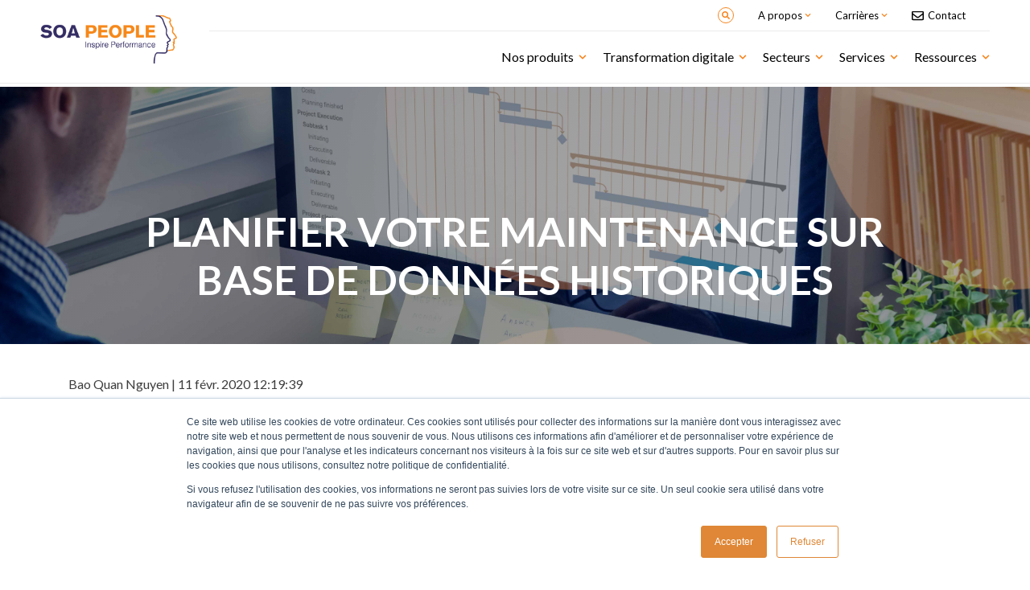

--- FILE ---
content_type: text/html; charset=UTF-8
request_url: https://www.soapeople.com/fr/blog/planification-maintenance-sap
body_size: 14586
content:
<!doctype html><!--[if lt IE 7]> <html class="no-js lt-ie9 lt-ie8 lt-ie7" lang="fr" > <![endif]--><!--[if IE 7]>    <html class="no-js lt-ie9 lt-ie8" lang="fr" >        <![endif]--><!--[if IE 8]>    <html class="no-js lt-ie9" lang="fr" >               <![endif]--><!--[if gt IE 8]><!--><html class="no-js" lang="fr"><!--<![endif]--><head>
    <meta charset="utf-8">
    <meta http-equiv="X-UA-Compatible" content="IE=edge,chrome=1">
    <meta name="author" content="Bao Quan Nguyen">
    <meta name="description" content="Comment optimiser la planification de votre maintenance en capitalisant sur vos données historiques dans SAP : pièces de rechange, ordres de travail...?">
    <meta name="generator" content="HubSpot">
    <title>Planifier votre maintenance sur base de données historiques</title>
    <link rel="shortcut icon" href="https://www.soapeople.com/hubfs/cos-images/home/favicon-SOA-17.ico">
    
<meta name="viewport" content="width=device-width, initial-scale=1">

    
    <meta property="og:description" content="Comment optimiser la planification de votre maintenance en capitalisant sur vos données historiques dans SAP : pièces de rechange, ordres de travail...?">
    <meta property="og:title" content="Planifier votre maintenance sur base de données historiques">
    <meta name="twitter:description" content="Comment optimiser la planification de votre maintenance en capitalisant sur vos données historiques dans SAP : pièces de rechange, ordres de travail...?">
    <meta name="twitter:title" content="Planifier votre maintenance sur base de données historiques">

    

    
    <style>
a.cta_button{-moz-box-sizing:content-box !important;-webkit-box-sizing:content-box !important;box-sizing:content-box !important;vertical-align:middle}.hs-breadcrumb-menu{list-style-type:none;margin:0px 0px 0px 0px;padding:0px 0px 0px 0px}.hs-breadcrumb-menu-item{float:left;padding:10px 0px 10px 10px}.hs-breadcrumb-menu-divider:before{content:'›';padding-left:10px}.hs-featured-image-link{border:0}.hs-featured-image{float:right;margin:0 0 20px 20px;max-width:50%}@media (max-width: 568px){.hs-featured-image{float:none;margin:0;width:100%;max-width:100%}}.hs-screen-reader-text{clip:rect(1px, 1px, 1px, 1px);height:1px;overflow:hidden;position:absolute !important;width:1px}
</style>

<link rel="stylesheet" href="https://www.soapeople.com/hubfs/hub_generated/module_assets/1/48574791252/1743315883438/module_2020_Global-Header-v2.min.css">
<link rel="stylesheet" href="https://www.soapeople.com/hubfs/hub_generated/module_assets/1/5529319667/1743315764707/module_ID_-_Blog_Header.min.css">
<link rel="stylesheet" href="https://www.soapeople.com/hubfs/hub_generated/module_assets/1/59008331918/1743315895797/module_Blog_Post_Sharing_Buttons_-_Invalshoek.min.css">
<link rel="stylesheet" href="https://www.soapeople.com/hubfs/hub_generated/module_assets/1/45878940811/1743315882497/module_2021_Global-Footer.min.css">
    

    
<!--  Added by GoogleTagManager integration -->
<script>
var _hsp = window._hsp = window._hsp || [];
window.dataLayer = window.dataLayer || [];
function gtag(){dataLayer.push(arguments);}

var useGoogleConsentModeV2 = true;
var waitForUpdateMillis = 1000;



var hsLoadGtm = function loadGtm() {
    if(window._hsGtmLoadOnce) {
      return;
    }

    if (useGoogleConsentModeV2) {

      gtag('set','developer_id.dZTQ1Zm',true);

      gtag('consent', 'default', {
      'ad_storage': 'denied',
      'analytics_storage': 'denied',
      'ad_user_data': 'denied',
      'ad_personalization': 'denied',
      'wait_for_update': waitForUpdateMillis
      });

      _hsp.push(['useGoogleConsentModeV2'])
    }

    (function(w,d,s,l,i){w[l]=w[l]||[];w[l].push({'gtm.start':
    new Date().getTime(),event:'gtm.js'});var f=d.getElementsByTagName(s)[0],
    j=d.createElement(s),dl=l!='dataLayer'?'&l='+l:'';j.async=true;j.src=
    'https://www.googletagmanager.com/gtm.js?id='+i+dl;f.parentNode.insertBefore(j,f);
    })(window,document,'script','dataLayer','GTM-TXFW52P');

    window._hsGtmLoadOnce = true;
};

_hsp.push(['addPrivacyConsentListener', function(consent){
  if(consent.allowed || (consent.categories && consent.categories.analytics)){
    hsLoadGtm();
  }
}]);

</script>

<!-- /Added by GoogleTagManager integration -->


<!-- Turkish Language Redirect -->
<!--
<script>
const sites = {
  'tr': 'https://www.soapeople.com.tr/',
};

const userLang = (navigator.language || navigator.userLanguage).slice(0, 2);
if (sites[userLang]) {
  window.location.href = sites[userLang];
}
</script>-->

<!-- Google Search Console -->
<meta name="google-site-verification" content="doL87ZO46ikKuOVX7tpHHVksoUG2O3d9OCHrScQlqlE">

<!-- Global site tag (gtag.js) - Google Analytics -->
<script async src="https://www.googletagmanager.com/gtag/js?id=UA-38429625-1"></script>
<script>
  window.dataLayer = window.dataLayer || [];
  function gtag(){dataLayer.push(arguments);}
  gtag('js', new Date());
  gtag('config', 'UA-38429625-1');
</script>



<link href="https://use.fontawesome.com/releases/v5.0.1/css/all.css" rel="stylesheet">
<link href="https://fonts.googleapis.com/css?family=Lato:300,400,700,900" rel="stylesheet">


    




<!-- SEO Microdata Implementation -->
<script type="application/ld+json">
 {
 "@context": "http://schema.org",
 "@type": "Organization",
 "mainEntityOfPage":{
 "@type":"WebPage",
 "@id":"https://www.soapeople.com/fr/blog/planification-maintenance-sap",
 "description": "Comment optimiser la planification de votre maintenance en capitalisant sur vos données historiques dans SAP : pièces de rechange, ordres de travail...?"
 },
 "url": "/",
 "logo": "https://fs.hubspotusercontent00.net/hubfs/155206/SOA-PEOPLE-LOGO-color%20(1).svg",
 "image": "https://cdn2.hubspot.net/hubfs/155206/planning-management-blog.jpg",
 "name": "SOA PEOPLE",
 "description": "SOA People is European SAP Platinum Partner and integrator, providing, services, certified packaged solutions for industries, Lines of Business, support.",
 "address": {
 "@type": "PostalAddress",
 "streetAddress": "23 offices ",
 "addressLocality": "in Belgium, France, Luxembourg, Netherlands, Germany, Switzerland, Denmark",
 "addressCountry": "Türkiye, Poland and Sweden",
 "postalCode": ""
}}
</script>
<!-- /SEO Microdata Implementation -->
<link rel="amphtml" href="https://www.soapeople.com/fr/blog/planification-maintenance-sap?hs_amp=true">

<meta property="og:image" content="https://www.soapeople.com/hubfs/planning-management-blog.jpg">
<meta property="og:image:width" content="6720">
<meta property="og:image:height" content="4480">
<meta property="og:image:alt" content="planning-management-blog">
<meta name="twitter:image" content="https://www.soapeople.com/hubfs/planning-management-blog.jpg">
<meta name="twitter:image:alt" content="planning-management-blog">

<meta property="og:url" content="https://www.soapeople.com/fr/blog/planification-maintenance-sap">
<meta name="twitter:card" content="summary_large_image">

<link rel="canonical" href="https://www.soapeople.com/fr/blog/planification-maintenance-sap">

<meta property="og:type" content="article">
<link rel="alternate" type="application/rss+xml" href="https://www.soapeople.com/fr/blog/rss.xml">
<meta name="twitter:domain" content="www.soapeople.com">
<script src="//platform.linkedin.com/in.js" type="text/javascript">
    lang: fr_FR
</script>

<meta http-equiv="content-language" content="fr">
<link rel="stylesheet" href="//7052064.fs1.hubspotusercontent-na1.net/hubfs/7052064/hub_generated/template_assets/DEFAULT_ASSET/1768338571736/template_layout.min.css">

<link rel="stylesheet" href="https://www.soapeople.com/hubfs/hub_generated/template_assets/1/1252292538/1743215206980/template_Cos-style.css">
<link rel="stylesheet" href="https://www.soapeople.com/hubfs/hub_generated/template_assets/1/5473691712/1743215208021/template_style.css">
<link rel="stylesheet" href="https://www.soapeople.com/hubfs/hub_generated/template_assets/1/5488872239/1743215208791/template_inboundthemeforb2bcompany.min.css">
<link rel="stylesheet" href="https://www.soapeople.com/hubfs/hub_generated/template_assets/1/30860020662/1743215207197/template_2020_SOA-theme.min.css">


    <script src="https://www.soapeople.com/hubfs/hub_generated/template_assets/1/5488442089/1743215213514/template_inboundthemeforb2bcompany.min.js"></script>

<style>
body .row-fluid .span12.container.max-container {
    max-width: 1300px;
}
</style>
    

</head>
<body class="   hs-content-id-23706218940 hs-blog-post hs-content-path-fr-blog-planification-maintenance-sap hs-content-name-planifier-votre-maintenance-sur-base-de-données-hi hs-blog-name-blog-fr hs-blog-id-5472801584" style="">
<!--  Added by GoogleTagManager integration -->
<noscript><iframe src="https://www.googletagmanager.com/ns.html?id=GTM-TXFW52P" height="0" width="0" style="display:none;visibility:hidden"></iframe></noscript>

<!-- /Added by GoogleTagManager integration -->

    <div class="header-container-wrapper">
    <div class="header-container container-fluid">

<div class="row-fluid-wrapper row-depth-1 row-number-1 ">
<div class="row-fluid ">
<div class="span12 widget-span widget-type-custom_widget " style="" data-widget-type="custom_widget" data-x="0" data-w="12">
<div id="hs_cos_wrapper_module_163161277262053" class="hs_cos_wrapper hs_cos_wrapper_widget hs_cos_wrapper_type_module" style="" data-hs-cos-general-type="widget" data-hs-cos-type="module">
<div class="modg-headerv2 desktop">
  <div class="modg-headerv2__inner d-flex">
    
    <div class="modg-headerv2__logo-col d-flex align-items-center">
      <span id="hs_cos_wrapper_module_163161277262053_" class="hs_cos_wrapper hs_cos_wrapper_widget hs_cos_wrapper_type_logo" style="" data-hs-cos-general-type="widget" data-hs-cos-type="logo"><a href="//www.soapeople.com/" id="hs-link-module_163161277262053_" style="border-width:0px;border:0px;"><img src="https://www.soapeople.com/hubfs/SOA-PEOPLE-LOGO-color%20(1).svg" class="hs-image-widget " height="131" style="height: auto;width:170px;border-width:0px;border:0px;" width="170" alt="" title=""></a></span>
    </div>
    
    <div class="modg-headerv2__navs-col">
      
      <div class="modg-headerv2__top-bar h-phone">
        <div class="modg-headerv2__top-bar__inner d-flex align-items-center justify-content-end">
          
          <div class="modg-headerv2__search-bar hs-search-field">
            <div class="modg-headerv2__search d-flex align-items-center justify-content-center">
              <form action="/search">
                <input type="text" class="hs-search-field__input" name="term" autocomplete="off" aria-label="Search" placeholder="Search">
              </form>
              <svg xmlns="http://www.w3.org/2000/svg" aria-hidden="true" focusable="false" data-prefix="fas" data-icon="search" class="svg-inline--fa fa-search fa-w-16" role="img" viewbox="0 0 512 512"><path fill="currentColor" d="M505 442.7L405.3 343c-4.5-4.5-10.6-7-17-7H372c27.6-35.3 44-79.7 44-128C416 93.1 322.9 0 208 0S0 93.1 0 208s93.1 208 208 208c48.3 0 92.7-16.4 128-44v16.3c0 6.4 2.5 12.5 7 17l99.7 99.7c9.4 9.4 24.6 9.4 33.9 0l28.3-28.3c9.4-9.4 9.4-24.6.1-34zM208 336c-70.7 0-128-57.2-128-128 0-70.7 57.2-128 128-128 70.7 0 128 57.2 128 128 0 70.7-57.2 128-128 128z" /></svg>
            </div>
            <ul class="hs-search-field__suggestions"></ul>
          </div>

          
          

          
          <div class="modg-headerv2__top-bar__item dropdown">
            <span class="modg-headerv2__top-bar__dropdown d-block">
              <span class="modg-headerv2__top-bar__dropdown-title black-color d-flex align-items-center">
                A propos
                <svg xmlns="http://www.w3.org/2000/svg" aria-hidden="true" focusable="false" data-prefix="fas" data-icon="chevron-down" class="svg-inline--fa fa-chevron-down fa-w-14" role="img" viewbox="0 0 448 512"><path fill="currentColor" d="M207.029 381.476L12.686 187.132c-9.373-9.373-9.373-24.569 0-33.941l22.667-22.667c9.357-9.357 24.522-9.375 33.901-.04L224 284.505l154.745-154.021c9.379-9.335 24.544-9.317 33.901.04l22.667 22.667c9.373 9.373 9.373 24.569 0 33.941L240.971 381.476c-9.373 9.372-24.569 9.372-33.942 0z" /></svg>
              </span>
              <ul class="modg-headerv2__top-bar__dropdown-list d-transi">
                
                <li>
                  <a href="https://www.soapeople.com/fr/a-propos-soa-people" class="black-color d-transi">
                    SOA People
                  </a>
                </li>
                
                <li>
                  <a href="https://www.soapeople.com/fr/a-propos-de-nous/notre-groupe/historique" class="black-color d-transi">
                    Notre histoire
                  </a>
                </li>
                
                <li>
                  <a href="https://www.soapeople.com/fr/a-propos-de-nous/notre-groupe/notre-equipe-direction" class="black-color d-transi">
                    Equipe de direction
                  </a>
                </li>
                
                <li>
                  <a href="https://www.soapeople.com/fr/nos-clients" class="black-color d-transi">
                    Témoignages clients
                  </a>
                </li>
                
                <li>
                  <a href="https://www.soapeople.com/fr/a-propos-de-nous/notre-groupe/nos-partenaires" class="black-color d-transi">
                    Nos partenaires
                  </a>
                </li>
                
                <li>
                  <a href="https://www.soapeople.com/fr/a-propos-de-nous/notre-approche/notre-academie" class="black-color d-transi">
                    SOA People Academy
                  </a>
                </li>
                
              </ul>
            </span>
          </div>

          
          <div class="modg-headerv2__top-bar__item dropdown">
            <span class="modg-headerv2__top-bar__dropdown d-block">
              <span class="modg-headerv2__top-bar__dropdown-title black-color d-flex align-items-center">
                Carrières
                <svg xmlns="http://www.w3.org/2000/svg" aria-hidden="true" focusable="false" data-prefix="fas" data-icon="chevron-down" class="svg-inline--fa fa-chevron-down fa-w-14" role="img" viewbox="0 0 448 512"><path fill="currentColor" d="M207.029 381.476L12.686 187.132c-9.373-9.373-9.373-24.569 0-33.941l22.667-22.667c9.357-9.357 24.522-9.375 33.901-.04L224 284.505l154.745-154.021c9.379-9.335 24.544-9.317 33.901.04l22.667 22.667c9.373 9.373 9.373 24.569 0 33.941L240.971 381.476c-9.373 9.372-24.569 9.372-33.942 0z" /></svg>
              </span>
              <ul class="modg-headerv2__top-bar__dropdown-list d-transi">
                
                <li>
                  <a href="https://www.soapeople.com/fr/carriere" class="black-color d-transi">Présentation</a>
                </li>
                
                <li>
                  <a href="https://www.soapeople.com/fr/carriere/nos-offres-emplois" class="black-color d-transi">Nos offres</a>
                </li>
                
                <li>
                  <a href="https://www.soapeople.com/fr/carriere/life-at-soa" class="black-color d-transi">Life@SOAPeople</a>
                </li>
                
                <li>
                  <a href="https://www.soapeople.com/fr/carriere/academy" class="black-color d-transi">SOA People Academy</a>
                </li>
                
              </ul>
            </span>
          </div>

          
          <div class="modg-headerv2__top-bar__item contact">
            <a href="https://www.soapeople.com/fr/contact" class="black-color d-flex align-items-center d-transi">
              <span id="hs_cos_wrapper_module_163161277262053_" class="hs_cos_wrapper hs_cos_wrapper_widget hs_cos_wrapper_type_icon" style="" data-hs-cos-general-type="widget" data-hs-cos-type="icon"><svg version="1.0" xmlns="http://www.w3.org/2000/svg" viewbox="0 0 512 512" aria-hidden="true"><g id="Envelope1_layer"><path d="M464 64H48C21.49 64 0 85.49 0 112v288c0 26.51 21.49 48 48 48h416c26.51 0 48-21.49 48-48V112c0-26.51-21.49-48-48-48zm0 48v40.805c-22.422 18.259-58.168 46.651-134.587 106.49-16.841 13.247-50.201 45.072-73.413 44.701-23.208.375-56.579-31.459-73.413-44.701C106.18 199.465 70.425 171.067 48 152.805V112h416zM48 400V214.398c22.914 18.251 55.409 43.862 104.938 82.646 21.857 17.205 60.134 55.186 103.062 54.955 42.717.231 80.509-37.199 103.053-54.947 49.528-38.783 82.032-64.401 104.947-82.653V400H48z" /></g></svg></span>
              <div class="d-block">Contact</div>
            </a>
          </div>

          
          <div class="modg-headerv2__top-bar__item lang__switcher fr-version marr40">          
            <span id="hs_cos_wrapper_module_163161277262053_" class="hs_cos_wrapper hs_cos_wrapper_widget hs_cos_wrapper_type_language_switcher" style="" data-hs-cos-general-type="widget" data-hs-cos-type="language_switcher"></span> 
            <div class="lang_switcher_class blog_lang_switcher_class">
              <div class="globe_class">
                <ul class="lang_list_class">
                  <li>
                    <a class="lang_switcher_link" href="/blog">English</a>
                  </li>
                  <li>
                    <a class="lang_switcher_link" href="/fr/blog">Français</a>
                  </li>
                  <li>
                    <a class="lang_switcher_link" href="/nl/blog">Netherlands</a>
                  </li>
                  <li>
                    <a class="lang_switcher_link" href="/de/blog">Deutsch</a>
                  </li>
                </ul>
              </div>
            </div>
          </div>          
        </div>
      </div>

      
      <div class="modg-headerv2__main-nav">
        
        <div class="modg-headerv2__xs-trigger h-desktop"></div>

        
        <div class="modg-headerv2__main-nav__inner mobile-scroll-bar">

          
          <div class="modg-headerv2__main-nav__item">
            
            <span class="modg-headerv2__main-nav__item-title black-color d-transi d-flex align-items-center h-phone">
              Nos produits
              <svg xmlns="http://www.w3.org/2000/svg" aria-hidden="true" focusable="false" data-prefix="fas" data-icon="chevron-down" class="svg-inline--fa fa-chevron-down fa-w-14" role="img" viewbox="0 0 448 512"><path fill="currentColor" d="M207.029 381.476L12.686 187.132c-9.373-9.373-9.373-24.569 0-33.941l22.667-22.667c9.357-9.357 24.522-9.375 33.901-.04L224 284.505l154.745-154.021c9.379-9.335 24.544-9.317 33.901.04l22.667 22.667c9.373 9.373 9.373 24.569 0 33.941L240.971 381.476c-9.373 9.372-24.569 9.372-33.942 0z" /></svg>
            </span>
            <span class="modg-headerv2__main-nav__item-title xs black-color d-transi d-flex align-items-center h-desktop">
              Nos produits
              <svg xmlns="http://www.w3.org/2000/svg" aria-hidden="true" focusable="false" data-prefix="fas" data-icon="chevron-down" class="svg-inline--fa fa-chevron-down fa-w-14" role="img" viewbox="0 0 448 512"><path fill="currentColor" d="M207.029 381.476L12.686 187.132c-9.373-9.373-9.373-24.569 0-33.941l22.667-22.667c9.357-9.357 24.522-9.375 33.901-.04L224 284.505l154.745-154.021c9.379-9.335 24.544-9.317 33.901.04l22.667 22.667c9.373 9.373 9.373 24.569 0 33.941L240.971 381.476c-9.373 9.372-24.569 9.372-33.942 0z" /></svg>
            </span>
            
            <div class="modg-headerv2__main-nav__item-panel">
              
              <div class="modg-headerv2__main-nav__item-panel__cols border-box d-flex">
                
                <div class="modg-headerv2__main-nav__item-panel__custom-col border-box">
                  <div class="modg-headerv2__main-nav__item-panel__custom-heading d-flex align-items-center">
                    <div class="modg-headerv2__main-nav__item-panel__custom-img">
                      <a href="javascript:void(0);" onclick="window.location.href='https://www.soapeople.com/fr/asset-maintenance-management-sap'">
                        <img src="https://www.soapeople.com/hubfs/2021/Menu/Capture%20d%E2%80%99e%CC%81cran%2c%20le%202021-06-10%20a%CC%80%2011.52.59.png" alt="Capture d’écran, le 2021-06-10 à 11.52.59">
                      </a>
                    </div>
                    <div class="modg-headerv2__main-nav__item-panel__custom-title black-color"> <a href="https://www.soapeople.com/fr/asset-maintenance-management-sap" class="black-color">Asset Maintenance</a></div>
                  </div>
                  <div class="modg-headerv2__main-nav__item-panel__custom-subtitle">
                    <a href="javascript:void(0);" onclick="window.location.href='https://www.soapeople.com/fr/asset-maintenance-management-sap'" class="black-color">Présentation de la plateforme</a>
                  </div>
                  
                  <ul>
                    
                    <li>
                      <a href="https://www.soapeople.com/fr/gerez-votre-gatekeeping-dans-sap-avec-performance" class="black-color d-flex align-items-center">
                        Gatekeeping
                        <svg class="h-phone" xmlns="http://www.w3.org/2000/svg" width="20" height="20" viewbox="0 0 20 20"><defs><style>.a1,.c1{fill:none;}.a1{stroke:#E88A3C;}.b1{stroke:none;}</style></defs><g class="a1"><circle class="b1" cx="10" cy="10" r="10" /><circle class="c1" cx="10" cy="10" r="9.5" /></g><path class="a1" d="M-244,984l5.36,5.36-5.36,5.36" transform="translate(251.959 -979.323)" /></svg>
                      </a>
                    </li>
                    
                    <li>
                      <a href="https://www.soapeople.com/fr/planification-de-la-gestion-de-la-maintenance-dans-sap" class="black-color d-flex align-items-center">
                        Planification
                        <svg class="h-phone" xmlns="http://www.w3.org/2000/svg" width="20" height="20" viewbox="0 0 20 20"><defs><style>.a1,.c1{fill:none;}.a1{stroke:#E88A3C;}.b1{stroke:none;}</style></defs><g class="a1"><circle class="b1" cx="10" cy="10" r="10" /><circle class="c1" cx="10" cy="10" r="9.5" /></g><path class="a1" d="M-244,984l5.36,5.36-5.36,5.36" transform="translate(251.959 -979.323)" /></svg>
                      </a>
                    </li>
                    
                    <li>
                      <a href="https://www.soapeople.com/fr/ordonnancement-maintenance-sap" class="black-color d-flex align-items-center">
                        Ordonnancement
                        <svg class="h-phone" xmlns="http://www.w3.org/2000/svg" width="20" height="20" viewbox="0 0 20 20"><defs><style>.a1,.c1{fill:none;}.a1{stroke:#E88A3C;}.b1{stroke:none;}</style></defs><g class="a1"><circle class="b1" cx="10" cy="10" r="10" /><circle class="c1" cx="10" cy="10" r="9.5" /></g><path class="a1" d="M-244,984l5.36,5.36-5.36,5.36" transform="translate(251.959 -979.323)" /></svg>
                      </a>
                    </li>
                    
                    <li>
                      <a href="https://www.soapeople.com/fr/smart-cockpit-sap-pour-la-maintenance" class="black-color d-flex align-items-center">
                        Smart Cockpit
                        <svg class="h-phone" xmlns="http://www.w3.org/2000/svg" width="20" height="20" viewbox="0 0 20 20"><defs><style>.a1,.c1{fill:none;}.a1{stroke:#E88A3C;}.b1{stroke:none;}</style></defs><g class="a1"><circle class="b1" cx="10" cy="10" r="10" /><circle class="c1" cx="10" cy="10" r="9.5" /></g><path class="a1" d="M-244,984l5.36,5.36-5.36,5.36" transform="translate(251.959 -979.323)" /></svg>
                      </a>
                    </li>
                    
                  </ul>
                  
                </div>
                
                <div class="modg-headerv2__main-nav__item-panel__custom-col border-box">
                  <div class="modg-headerv2__main-nav__item-panel__custom-heading d-flex align-items-center">
                    <div class="modg-headerv2__main-nav__item-panel__custom-img">
                      <a href="javascript:void(0);" onclick="window.location.href='https://www.soapeople.com/fr/credit-management-platform'">
                        <img src="https://www.soapeople.com/hubfs/2021/Menu/Capture%20d%E2%80%99e%CC%81cran%2c%20le%202021-06-10%20a%CC%80%2011.53.07.png" alt="icon">
                      </a>
                    </div>
                    <div class="modg-headerv2__main-nav__item-panel__custom-title black-color"> <a href="https://www.soapeople.com/fr/credit-management-platform" class="black-color">Credit Management </a></div>
                  </div>
                  <div class="modg-headerv2__main-nav__item-panel__custom-subtitle">
                    <a href="javascript:void(0);" onclick="window.location.href='https://www.soapeople.com/fr/credit-management-platform'" class="black-color">Présentation de la plateforme</a>
                  </div>
                  
                  <ul>
                    
                    <li>
                      <a href="https://www.soapeople.com/fr/credit-reports-sap" class="black-color d-flex align-items-center">
                        Credit Scoring
                        <svg class="h-phone" xmlns="http://www.w3.org/2000/svg" width="20" height="20" viewbox="0 0 20 20"><defs><style>.a1,.c1{fill:none;}.a1{stroke:#E88A3C;}.b1{stroke:none;}</style></defs><g class="a1"><circle class="b1" cx="10" cy="10" r="10" /><circle class="c1" cx="10" cy="10" r="9.5" /></g><path class="a1" d="M-244,984l5.36,5.36-5.36,5.36" transform="translate(251.959 -979.323)" /></svg>
                      </a>
                    </li>
                    
                    <li>
                      <a href="https://www.soapeople.com/fr/risk-management-sap" class="black-color d-flex align-items-center">
                        Gestion du risque
                        <svg class="h-phone" xmlns="http://www.w3.org/2000/svg" width="20" height="20" viewbox="0 0 20 20"><defs><style>.a1,.c1{fill:none;}.a1{stroke:#E88A3C;}.b1{stroke:none;}</style></defs><g class="a1"><circle class="b1" cx="10" cy="10" r="10" /><circle class="c1" cx="10" cy="10" r="9.5" /></g><path class="a1" d="M-244,984l5.36,5.36-5.36,5.36" transform="translate(251.959 -979.323)" /></svg>
                      </a>
                    </li>
                    
                    <li>
                      <a href="https://www.soapeople.com/fr/ready4-credit-management-assurance-credit-sap" class="black-color d-flex align-items-center">
                        Assurance Crédit
                        <svg class="h-phone" xmlns="http://www.w3.org/2000/svg" width="20" height="20" viewbox="0 0 20 20"><defs><style>.a1,.c1{fill:none;}.a1{stroke:#E88A3C;}.b1{stroke:none;}</style></defs><g class="a1"><circle class="b1" cx="10" cy="10" r="10" /><circle class="c1" cx="10" cy="10" r="9.5" /></g><path class="a1" d="M-244,984l5.36,5.36-5.36,5.36" transform="translate(251.959 -979.323)" /></svg>
                      </a>
                    </li>
                    
                    <li>
                      <a href="https://www.soapeople.com/fr/gestion-des-litiges-sap" class="black-color d-flex align-items-center">
                        Gestion des litiges
                        <svg class="h-phone" xmlns="http://www.w3.org/2000/svg" width="20" height="20" viewbox="0 0 20 20"><defs><style>.a1,.c1{fill:none;}.a1{stroke:#E88A3C;}.b1{stroke:none;}</style></defs><g class="a1"><circle class="b1" cx="10" cy="10" r="10" /><circle class="c1" cx="10" cy="10" r="9.5" /></g><path class="a1" d="M-244,984l5.36,5.36-5.36,5.36" transform="translate(251.959 -979.323)" /></svg>
                      </a>
                    </li>
                    
                    <li>
                      <a href="https://www.soapeople.com/fr/recouvrement-des-creances-sap" class="black-color d-flex align-items-center">
                        Recouvrement des créances
                        <svg class="h-phone" xmlns="http://www.w3.org/2000/svg" width="20" height="20" viewbox="0 0 20 20"><defs><style>.a1,.c1{fill:none;}.a1{stroke:#E88A3C;}.b1{stroke:none;}</style></defs><g class="a1"><circle class="b1" cx="10" cy="10" r="10" /><circle class="c1" cx="10" cy="10" r="9.5" /></g><path class="a1" d="M-244,984l5.36,5.36-5.36,5.36" transform="translate(251.959 -979.323)" /></svg>
                      </a>
                    </li>
                    
                    <li>
                      <a href="https://www.soapeople.com/fr/affacturage-ready4-credit-management" class="black-color d-flex align-items-center">
                        Affacturage
                        <svg class="h-phone" xmlns="http://www.w3.org/2000/svg" width="20" height="20" viewbox="0 0 20 20"><defs><style>.a1,.c1{fill:none;}.a1{stroke:#E88A3C;}.b1{stroke:none;}</style></defs><g class="a1"><circle class="b1" cx="10" cy="10" r="10" /><circle class="c1" cx="10" cy="10" r="9.5" /></g><path class="a1" d="M-244,984l5.36,5.36-5.36,5.36" transform="translate(251.959 -979.323)" /></svg>
                      </a>
                    </li>
                    
                  </ul>
                  
                </div>
                
                <div class="modg-headerv2__main-nav__item-panel__custom-col border-box">
                  <div class="modg-headerv2__main-nav__item-panel__custom-heading d-flex align-items-center">
                    <div class="modg-headerv2__main-nav__item-panel__custom-img">
                      <a href="javascript:void(0);" onclick="window.location.href='https://www.soapeople.com/fr/value-management-platform'">
                        <img src="https://www.soapeople.com/hubfs/2021/Menu/Capture%20d%E2%80%99e%CC%81cran%2c%20le%202021-06-10%20a%CC%80%2011.53.16.png" alt="Capture d’écran, le 2021-06-10 à 11.53.16">
                      </a>
                    </div>
                    <div class="modg-headerv2__main-nav__item-panel__custom-title black-color"> <a href="https://www.soapeople.com/fr/value-management-platform" class="black-color">Value Management </a></div>
                  </div>
                  <div class="modg-headerv2__main-nav__item-panel__custom-subtitle">
                    <a href="javascript:void(0);" onclick="window.location.href='https://www.soapeople.com/fr/value-management-platform'" class="black-color">Présentation de la plateforme</a>
                  </div>
                  
                  <ul>
                    
                    <li>
                      <a href="https://www.soapeople.com/fr/performer-for-audit-risque-securite-sap" class="black-color d-flex align-items-center">
                        Performer for Audit
                        <svg class="h-phone" xmlns="http://www.w3.org/2000/svg" width="20" height="20" viewbox="0 0 20 20"><defs><style>.a1,.c1{fill:none;}.a1{stroke:#E88A3C;}.b1{stroke:none;}</style></defs><g class="a1"><circle class="b1" cx="10" cy="10" r="10" /><circle class="c1" cx="10" cy="10" r="9.5" /></g><path class="a1" d="M-244,984l5.36,5.36-5.36,5.36" transform="translate(251.959 -979.323)" /></svg>
                      </a>
                    </li>
                    
                    <li>
                      <a href="https://www.soapeople.com/fr/evaluer-migration-sap-performer-for-s4hana" class="black-color d-flex align-items-center">
                        Performer for S/4HANA
                        <svg class="h-phone" xmlns="http://www.w3.org/2000/svg" width="20" height="20" viewbox="0 0 20 20"><defs><style>.a1,.c1{fill:none;}.a1{stroke:#E88A3C;}.b1{stroke:none;}</style></defs><g class="a1"><circle class="b1" cx="10" cy="10" r="10" /><circle class="c1" cx="10" cy="10" r="9.5" /></g><path class="a1" d="M-244,984l5.36,5.36-5.36,5.36" transform="translate(251.959 -979.323)" /></svg>
                      </a>
                    </li>
                    
                  </ul>
                  
                </div>
                
              </div>



              
              
              <div class="modg-headerv2__main-nav__item-panel__custom-cta border-box" style="background-color:rgba(64, 51, 89,0.75); background-image: url('https://www.soapeople.com/hubfs/credit%20expo%20visual.jpg');">
                <div class="d-flex align-items-center h100 w100 white-color no-decoration">
                  <div>
                    <span class="subTitle">eBook</span>
                    <span class="d-block w100">8 étapes pour automatiser les politiques de crédit dans SAP</span>

                    <a class="readmore-CTAlink" href="https://www.soapeople.com/ebook-credit-management-suite-automates-all-your-credit-policy">
                      Télécharger l'eBook 
                      <svg xmlns="http://www.w3.org/2000/svg" width="20" height="20" viewbox="0 0 20 20"><defs><style>.a,.c{fill:none;}.a{stroke:#fff;}.b{stroke:none;}</style></defs><g class="a"><circle class="b" cx="10" cy="10" r="10" /><circle class="c" cx="10" cy="10" r="9.5" /></g><path class="a" d="M-244,984l5.36,5.36-5.36,5.36" transform="translate(251.959 -979.323)" /></svg>
                    </a>
                  </div>
                </div>
              </div>
              
            </div>
          </div>

          
          <div class="modg-headerv2__main-nav__item">
            
            <span class="modg-headerv2__main-nav__item-title black-color d-transi d-flex align-items-center h-phone">
              Transformation digitale
              <svg xmlns="http://www.w3.org/2000/svg" aria-hidden="true" focusable="false" data-prefix="fas" data-icon="chevron-down" class="svg-inline--fa fa-chevron-down fa-w-14" role="img" viewbox="0 0 448 512"><path fill="currentColor" d="M207.029 381.476L12.686 187.132c-9.373-9.373-9.373-24.569 0-33.941l22.667-22.667c9.357-9.357 24.522-9.375 33.901-.04L224 284.505l154.745-154.021c9.379-9.335 24.544-9.317 33.901.04l22.667 22.667c9.373 9.373 9.373 24.569 0 33.941L240.971 381.476c-9.373 9.372-24.569 9.372-33.942 0z" /></svg>
            </span>
            <span class="modg-headerv2__main-nav__item-title xs black-color d-transi d-flex align-items-center h-desktop">
              Transformation digitale
              <svg xmlns="http://www.w3.org/2000/svg" aria-hidden="true" focusable="false" data-prefix="fas" data-icon="chevron-down" class="svg-inline--fa fa-chevron-down fa-w-14" role="img" viewbox="0 0 448 512"><path fill="currentColor" d="M207.029 381.476L12.686 187.132c-9.373-9.373-9.373-24.569 0-33.941l22.667-22.667c9.357-9.357 24.522-9.375 33.901-.04L224 284.505l154.745-154.021c9.379-9.335 24.544-9.317 33.901.04l22.667 22.667c9.373 9.373 9.373 24.569 0 33.941L240.971 381.476c-9.373 9.372-24.569 9.372-33.942 0z" /></svg>
            </span>
            
            <div class="modg-headerv2__main-nav__item-panel">
              
              <div class="modg-headerv2__main-nav__item-panel__cols border-box d-flex">
                
                <div class="modg-headerv2__main-nav__item-panel__col border-box">
                  
                  <a href="javascript:void(0);" onclick="window.location.href='https://www.soapeople.com/fr/nos-solutions/innovation/intelligent-erp'" data-arrow="true" class="modg-headerv2__main-nav__item-panel__col-heading d-block no-decoration">
                    <div class="modg-headerv2__main-nav__item-panel__col-title primary-blue-color txt-bold">Entreprise Intelligente</div>
                    <div class="modg-headerv2__main-nav__item-panel__col-baseline black-color"></div>
                  </a>
                  <div class="modg-headerv2__main-nav__item-panel__col-links-list d-flex">

                    
                    
                    <ul class="modg-headerv2__main-nav__item-panel__col-links-item border-box 1">
                      
                      
                      <li>
                        <a href="https://www.soapeople.com/fr/nos-solutions/innovation/intelligent-erp" class="black-color d-flex align-items-center">
                          ERP intelligent
                          <svg class="h-phone" xmlns="http://www.w3.org/2000/svg" width="20" height="20" viewbox="0 0 20 20"><defs><style>.a1,.c1{fill:none;}.a1{stroke:#E88A3C;}.b1{stroke:none;}</style></defs><g class="a1"><circle class="b1" cx="10" cy="10" r="10" /><circle class="c1" cx="10" cy="10" r="9.5" /></g><path class="a1" d="M-244,984l5.36,5.36-5.36,5.36" transform="translate(251.959 -979.323)" /></svg>
                        </a>
                      </li>
                      
                      
                      
                      <li>
                        <a href="https://www.soapeople.com/fr/solutions/innovation/business-technology-platform" class="black-color d-flex align-items-center">
                          Business Technology Platform
                          <svg class="h-phone" xmlns="http://www.w3.org/2000/svg" width="20" height="20" viewbox="0 0 20 20"><defs><style>.a1,.c1{fill:none;}.a1{stroke:#E88A3C;}.b1{stroke:none;}</style></defs><g class="a1"><circle class="b1" cx="10" cy="10" r="10" /><circle class="c1" cx="10" cy="10" r="9.5" /></g><path class="a1" d="M-244,984l5.36,5.36-5.36,5.36" transform="translate(251.959 -979.323)" /></svg>
                        </a>
                      </li>
                      
                      
                      
                      <li>
                        <a href="https://www.soapeople.com/fr/sap-s4hana-finance" class="black-color d-flex align-items-center">
                          Finance
                          <svg class="h-phone" xmlns="http://www.w3.org/2000/svg" width="20" height="20" viewbox="0 0 20 20"><defs><style>.a1,.c1{fill:none;}.a1{stroke:#E88A3C;}.b1{stroke:none;}</style></defs><g class="a1"><circle class="b1" cx="10" cy="10" r="10" /><circle class="c1" cx="10" cy="10" r="9.5" /></g><path class="a1" d="M-244,984l5.36,5.36-5.36,5.36" transform="translate(251.959 -979.323)" /></svg>
                        </a>
                      </li>
                      
                      
                      
                      <li>
                        <a href="https://www.soapeople.com/fr/sap-b2b-portal-webshop" class="black-color d-flex align-items-center">
                          B2B Portal
                          <svg class="h-phone" xmlns="http://www.w3.org/2000/svg" width="20" height="20" viewbox="0 0 20 20"><defs><style>.a1,.c1{fill:none;}.a1{stroke:#E88A3C;}.b1{stroke:none;}</style></defs><g class="a1"><circle class="b1" cx="10" cy="10" r="10" /><circle class="c1" cx="10" cy="10" r="9.5" /></g><path class="a1" d="M-244,984l5.36,5.36-5.36,5.36" transform="translate(251.959 -979.323)" /></svg>
                        </a>
                      </li>
                      
                      
                      
                      <li>
                        <a href="https://www.soapeople.com/fr/nos-solutions/business-line/supply-chain-management" class="black-color d-flex align-items-center">
                          Gestion de la chaine logistique
                          <svg class="h-phone" xmlns="http://www.w3.org/2000/svg" width="20" height="20" viewbox="0 0 20 20"><defs><style>.a1,.c1{fill:none;}.a1{stroke:#E88A3C;}.b1{stroke:none;}</style></defs><g class="a1"><circle class="b1" cx="10" cy="10" r="10" /><circle class="c1" cx="10" cy="10" r="9.5" /></g><path class="a1" d="M-244,984l5.36,5.36-5.36,5.36" transform="translate(251.959 -979.323)" /></svg>
                        </a>
                      </li>
                      
                      
                    </ul>
                    

                    
                    

                  </div>
                </div>
                
                <div class="modg-headerv2__main-nav__item-panel__col border-box">
                  
                  <a href="javascript:void(0);" onclick="window.location.href='https://www.soapeople.com/fr/nos-solutions/sap-s4-hana-migration'" data-arrow="true" class="modg-headerv2__main-nav__item-panel__col-heading d-block no-decoration">
                    <div class="modg-headerv2__main-nav__item-panel__col-title primary-blue-color txt-bold">Simplifier votre migration</div>
                    <div class="modg-headerv2__main-nav__item-panel__col-baseline black-color"></div>
                  </a>
                  <div class="modg-headerv2__main-nav__item-panel__col-links-list d-flex">

                    
                    
                    <ul class="modg-headerv2__main-nav__item-panel__col-links-item border-box 1">
                      
                      
                      <li>
                        <a href="https://www.soapeople.com/fr/nos-solutions/sap-s4-hana-migration" class="black-color d-flex align-items-center">
                          Migration SAP S/4HANA
                          <svg class="h-phone" xmlns="http://www.w3.org/2000/svg" width="20" height="20" viewbox="0 0 20 20"><defs><style>.a1,.c1{fill:none;}.a1{stroke:#E88A3C;}.b1{stroke:none;}</style></defs><g class="a1"><circle class="b1" cx="10" cy="10" r="10" /><circle class="c1" cx="10" cy="10" r="9.5" /></g><path class="a1" d="M-244,984l5.36,5.36-5.36,5.36" transform="translate(251.959 -979.323)" /></svg>
                        </a>
                      </li>
                      
                      
                      
                      <li>
                        <a href="https://www.soapeople.com/fr/outil-automatisation-conversion" class="black-color d-flex align-items-center">
                          Outil d'automatisation
                          <svg class="h-phone" xmlns="http://www.w3.org/2000/svg" width="20" height="20" viewbox="0 0 20 20"><defs><style>.a1,.c1{fill:none;}.a1{stroke:#E88A3C;}.b1{stroke:none;}</style></defs><g class="a1"><circle class="b1" cx="10" cy="10" r="10" /><circle class="c1" cx="10" cy="10" r="9.5" /></g><path class="a1" d="M-244,984l5.36,5.36-5.36,5.36" transform="translate(251.959 -979.323)" /></svg>
                        </a>
                      </li>
                      
                      
                    </ul>
                    

                    
                    

                  </div>
                </div>
                
                <div class="modg-headerv2__main-nav__item-panel__col border-box">
                  
                  <a href="javascript:void(0);" onclick="window.location.href='https://www.soapeople.com/fr/solutions/innovation/intelligence-artificielle-sap'" data-arrow="true" class="modg-headerv2__main-nav__item-panel__col-heading d-block no-decoration">
                    <div class="modg-headerv2__main-nav__item-panel__col-title primary-blue-color txt-bold">Technologies Intelligentes</div>
                    <div class="modg-headerv2__main-nav__item-panel__col-baseline black-color"></div>
                  </a>
                  <div class="modg-headerv2__main-nav__item-panel__col-links-list d-flex">

                    
                    
                    <ul class="modg-headerv2__main-nav__item-panel__col-links-item border-box 1">
                      
                      
                      <li>
                        <a href="https://www.soapeople.com/fr/solutions/innovation/intelligence-artificielle-sap" class="black-color d-flex align-items-center">
                          IA
                          <svg class="h-phone" xmlns="http://www.w3.org/2000/svg" width="20" height="20" viewbox="0 0 20 20"><defs><style>.a1,.c1{fill:none;}.a1{stroke:#E88A3C;}.b1{stroke:none;}</style></defs><g class="a1"><circle class="b1" cx="10" cy="10" r="10" /><circle class="c1" cx="10" cy="10" r="9.5" /></g><path class="a1" d="M-244,984l5.36,5.36-5.36,5.36" transform="translate(251.959 -979.323)" /></svg>
                        </a>
                      </li>
                      
                      
                      
                      <li>
                        <a href="https://www.soapeople.com/fr/our-solutions/why-use-irpa-with-sap" class="black-color d-flex align-items-center">
                          RPA
                          <svg class="h-phone" xmlns="http://www.w3.org/2000/svg" width="20" height="20" viewbox="0 0 20 20"><defs><style>.a1,.c1{fill:none;}.a1{stroke:#E88A3C;}.b1{stroke:none;}</style></defs><g class="a1"><circle class="b1" cx="10" cy="10" r="10" /><circle class="c1" cx="10" cy="10" r="9.5" /></g><path class="a1" d="M-244,984l5.36,5.36-5.36,5.36" transform="translate(251.959 -979.323)" /></svg>
                        </a>
                      </li>
                      
                      
                      
                      <li>
                        <a href="https://www.soapeople.com/fr/our-solutions/internet-des-objets-sap" class="black-color d-flex align-items-center">
                          IdO
                          <svg class="h-phone" xmlns="http://www.w3.org/2000/svg" width="20" height="20" viewbox="0 0 20 20"><defs><style>.a1,.c1{fill:none;}.a1{stroke:#E88A3C;}.b1{stroke:none;}</style></defs><g class="a1"><circle class="b1" cx="10" cy="10" r="10" /><circle class="c1" cx="10" cy="10" r="9.5" /></g><path class="a1" d="M-244,984l5.36,5.36-5.36,5.36" transform="translate(251.959 -979.323)" /></svg>
                        </a>
                      </li>
                      
                      
                      
                      <li>
                        <a href="https://www.soapeople.com/fr/sap-analytics" class="black-color d-flex align-items-center">
                          Analytique
                          <svg class="h-phone" xmlns="http://www.w3.org/2000/svg" width="20" height="20" viewbox="0 0 20 20"><defs><style>.a1,.c1{fill:none;}.a1{stroke:#E88A3C;}.b1{stroke:none;}</style></defs><g class="a1"><circle class="b1" cx="10" cy="10" r="10" /><circle class="c1" cx="10" cy="10" r="9.5" /></g><path class="a1" d="M-244,984l5.36,5.36-5.36,5.36" transform="translate(251.959 -979.323)" /></svg>
                        </a>
                      </li>
                      
                      
                    </ul>
                    

                    
                    

                  </div>
                </div>
                
              </div>

              
              
              <div class="modg-headerv2__main-nav__item-panel__custom-cta border-box" style="background-color:rgba(64, 51, 89,0.8); background-image: url('https://www.soapeople.com/hubfs/polyplus%20visuals.jpg');">
                <div class="d-flex align-items-center h100 w100 white-color no-decoration">
                  <div>
                    <span class="subTitle">eBook</span>
                    <span class="d-block w100">Comment devenir une entreprise intelligente ?</span>

                    <a href="https://www.soapeople.com/fr/intelligent-enterprise-ebook" class="readmore-CTAlink">
                      Télécharger l'eBook 
                      <svg xmlns="http://www.w3.org/2000/svg" width="20" height="20" viewbox="0 0 20 20"><defs><style>.a,.c{fill:none;}.a{stroke:#fff;}.b{stroke:none;}</style></defs><g class="a"><circle class="b" cx="10" cy="10" r="10" /><circle class="c" cx="10" cy="10" r="9.5" /></g><path class="a" d="M-244,984l5.36,5.36-5.36,5.36" transform="translate(251.959 -979.323)" /></svg>
                    </a>

                  </div>
                </div>
              </div>
              
            </div>
          </div>

          
          <div class="modg-headerv2__main-nav__item">
            
            <span class="modg-headerv2__main-nav__item-title black-color d-transi d-flex align-items-center h-phone">
              Secteurs
              <svg xmlns="http://www.w3.org/2000/svg" aria-hidden="true" focusable="false" data-prefix="fas" data-icon="chevron-down" class="svg-inline--fa fa-chevron-down fa-w-14" role="img" viewbox="0 0 448 512"><path fill="currentColor" d="M207.029 381.476L12.686 187.132c-9.373-9.373-9.373-24.569 0-33.941l22.667-22.667c9.357-9.357 24.522-9.375 33.901-.04L224 284.505l154.745-154.021c9.379-9.335 24.544-9.317 33.901.04l22.667 22.667c9.373 9.373 9.373 24.569 0 33.941L240.971 381.476c-9.373 9.372-24.569 9.372-33.942 0z" /></svg>
            </span>
            <span class="modg-headerv2__main-nav__item-title xs black-color d-transi d-flex align-items-center h-desktop">
              Secteurs
              <svg xmlns="http://www.w3.org/2000/svg" aria-hidden="true" focusable="false" data-prefix="fas" data-icon="chevron-down" class="svg-inline--fa fa-chevron-down fa-w-14" role="img" viewbox="0 0 448 512"><path fill="currentColor" d="M207.029 381.476L12.686 187.132c-9.373-9.373-9.373-24.569 0-33.941l22.667-22.667c9.357-9.357 24.522-9.375 33.901-.04L224 284.505l154.745-154.021c9.379-9.335 24.544-9.317 33.901.04l22.667 22.667c9.373 9.373 9.373 24.569 0 33.941L240.971 381.476c-9.373 9.372-24.569 9.372-33.942 0z" /></svg>
            </span>
            
            <div class="modg-headerv2__main-nav__item-panel">
              
              <div class="modg-headerv2__main-nav__item-panel__cols full border-box d-flex">
                
                <div class="modg-headerv2__main-nav__item-panel__col flex border-box">
                  
                  <a class="modg-headerv2__main-nav__item-panel__col-heading d-block no-decoration">
                    <div class="modg-headerv2__main-nav__item-panel__col-title primary-blue-color txt-bold">Industries de consommation</div>
                    <div class="modg-headerv2__main-nav__item-panel__col-baseline black-color"></div>
                  </a>
                  <div class="modg-headerv2__main-nav__item-panel__col-links-list d-flex">
                    
                    <ul class="modg-headerv2__main-nav__item-panel__col-links-item border-box 1">
                      
                      <li>
                        <a href="https://www.soapeople.com/fr/nos-solutions/secteur/agroalimentaire" class="black-color d-flex align-items-center">
                          Agroalimentaire
                          <svg class="h-phone" xmlns="http://www.w3.org/2000/svg" width="20" height="20" viewbox="0 0 20 20"><defs><style>.a1,.c1{fill:none;}.a1{stroke:#E88A3C;}.b1{stroke:none;}</style></defs><g class="a1"><circle class="b1" cx="10" cy="10" r="10" /><circle class="c1" cx="10" cy="10" r="9.5" /></g><path class="a1" d="M-244,984l5.36,5.36-5.36,5.36" transform="translate(251.959 -979.323)" /></svg>
                        </a>
                      </li>
                      
                      <li>
                        <a href="https://www.soapeople.com/fr/nos-solutions/secteur/pharmaceutique-cosmetique" class="black-color d-flex align-items-center">
                          Sciences de la vie
                          <svg class="h-phone" xmlns="http://www.w3.org/2000/svg" width="20" height="20" viewbox="0 0 20 20"><defs><style>.a1,.c1{fill:none;}.a1{stroke:#E88A3C;}.b1{stroke:none;}</style></defs><g class="a1"><circle class="b1" cx="10" cy="10" r="10" /><circle class="c1" cx="10" cy="10" r="9.5" /></g><path class="a1" d="M-244,984l5.36,5.36-5.36,5.36" transform="translate(251.959 -979.323)" /></svg>
                        </a>
                      </li>
                      
                      <li>
                        <a href="https://www.soapeople.com/fr/nos-solutions/secteur/distribution" class="black-color d-flex align-items-center">
                          Distribution
                          <svg class="h-phone" xmlns="http://www.w3.org/2000/svg" width="20" height="20" viewbox="0 0 20 20"><defs><style>.a1,.c1{fill:none;}.a1{stroke:#E88A3C;}.b1{stroke:none;}</style></defs><g class="a1"><circle class="b1" cx="10" cy="10" r="10" /><circle class="c1" cx="10" cy="10" r="9.5" /></g><path class="a1" d="M-244,984l5.36,5.36-5.36,5.36" transform="translate(251.959 -979.323)" /></svg>
                        </a>
                      </li>
                      
                    </ul>
                  </div>
                </div>
                
                <div class="modg-headerv2__main-nav__item-panel__col flex border-box">
                  
                  <a class="modg-headerv2__main-nav__item-panel__col-heading d-block no-decoration">
                    <div class="modg-headerv2__main-nav__item-panel__col-title primary-blue-color txt-bold">Industries de services</div>
                    <div class="modg-headerv2__main-nav__item-panel__col-baseline black-color"></div>
                  </a>
                  <div class="modg-headerv2__main-nav__item-panel__col-links-list d-flex">
                    
                    <ul class="modg-headerv2__main-nav__item-panel__col-links-item border-box 1">
                      
                      <li>
                        <a href="https://www.soapeople.com/fr/nos-solutions/secteur/location-equipements" class="black-color d-flex align-items-center">
                          Location de biens
                          <svg class="h-phone" xmlns="http://www.w3.org/2000/svg" width="20" height="20" viewbox="0 0 20 20"><defs><style>.a1,.c1{fill:none;}.a1{stroke:#E88A3C;}.b1{stroke:none;}</style></defs><g class="a1"><circle class="b1" cx="10" cy="10" r="10" /><circle class="c1" cx="10" cy="10" r="9.5" /></g><path class="a1" d="M-244,984l5.36,5.36-5.36,5.36" transform="translate(251.959 -979.323)" /></svg>
                        </a>
                      </li>
                      
                      <li>
                        <a href="https://www.soapeople.com/fr/nos-solutions/secteur/services-professionnels" class="black-color d-flex align-items-center">
                           Services professionnels
                          <svg class="h-phone" xmlns="http://www.w3.org/2000/svg" width="20" height="20" viewbox="0 0 20 20"><defs><style>.a1,.c1{fill:none;}.a1{stroke:#E88A3C;}.b1{stroke:none;}</style></defs><g class="a1"><circle class="b1" cx="10" cy="10" r="10" /><circle class="c1" cx="10" cy="10" r="9.5" /></g><path class="a1" d="M-244,984l5.36,5.36-5.36,5.36" transform="translate(251.959 -979.323)" /></svg>
                        </a>
                      </li>
                      
                    </ul>
                  </div>
                </div>
                
                <div class="modg-headerv2__main-nav__item-panel__col flex border-box">
                  
                  <a class="modg-headerv2__main-nav__item-panel__col-heading d-block no-decoration">
                    <div class="modg-headerv2__main-nav__item-panel__col-title primary-blue-color txt-bold">Énergie et ressources naturelles</div>
                    <div class="modg-headerv2__main-nav__item-panel__col-baseline black-color"></div>
                  </a>
                  <div class="modg-headerv2__main-nav__item-panel__col-links-list d-flex">
                    
                    <ul class="modg-headerv2__main-nav__item-panel__col-links-item border-box 1">
                      
                      <li>
                        <a href="https://www.soapeople.com/fr/nos-solutions/secteur/chimie" class="black-color d-flex align-items-center">
                          Chimie
                          <svg class="h-phone" xmlns="http://www.w3.org/2000/svg" width="20" height="20" viewbox="0 0 20 20"><defs><style>.a1,.c1{fill:none;}.a1{stroke:#E88A3C;}.b1{stroke:none;}</style></defs><g class="a1"><circle class="b1" cx="10" cy="10" r="10" /><circle class="c1" cx="10" cy="10" r="9.5" /></g><path class="a1" d="M-244,984l5.36,5.36-5.36,5.36" transform="translate(251.959 -979.323)" /></svg>
                        </a>
                      </li>
                      
                    </ul>
                  </div>
                </div>
                
                <div class="modg-headerv2__main-nav__item-panel__col flex border-box">
                  
                  <a class="modg-headerv2__main-nav__item-panel__col-heading d-block no-decoration">
                    <div class="modg-headerv2__main-nav__item-panel__col-title primary-blue-color txt-bold">Fabrication</div>
                    <div class="modg-headerv2__main-nav__item-panel__col-baseline black-color"></div>
                  </a>
                  <div class="modg-headerv2__main-nav__item-panel__col-links-list d-flex">
                    
                    <ul class="modg-headerv2__main-nav__item-panel__col-links-item border-box 1">
                      
                      <li>
                        <a href="https://www.soapeople.com/fr/nos-solutions/secteur/industrie-equipements" class="black-color d-flex align-items-center">
                          Machines et composants industriels
                          <svg class="h-phone" xmlns="http://www.w3.org/2000/svg" width="20" height="20" viewbox="0 0 20 20"><defs><style>.a1,.c1{fill:none;}.a1{stroke:#E88A3C;}.b1{stroke:none;}</style></defs><g class="a1"><circle class="b1" cx="10" cy="10" r="10" /><circle class="c1" cx="10" cy="10" r="9.5" /></g><path class="a1" d="M-244,984l5.36,5.36-5.36,5.36" transform="translate(251.959 -979.323)" /></svg>
                        </a>
                      </li>
                      
                      <li>
                        <a href="https://www.soapeople.com/fr/nos-solutions/secteur/services-maintenance" class="black-color d-flex align-items-center">
                          Services de maintenance
                          <svg class="h-phone" xmlns="http://www.w3.org/2000/svg" width="20" height="20" viewbox="0 0 20 20"><defs><style>.a1,.c1{fill:none;}.a1{stroke:#E88A3C;}.b1{stroke:none;}</style></defs><g class="a1"><circle class="b1" cx="10" cy="10" r="10" /><circle class="c1" cx="10" cy="10" r="9.5" /></g><path class="a1" d="M-244,984l5.36,5.36-5.36,5.36" transform="translate(251.959 -979.323)" /></svg>
                        </a>
                      </li>
                      
                    </ul>
                  </div>
                </div>
                
              </div>
            </div>
          </div>

          
          <div class="modg-headerv2__main-nav__item">
            
            <span class="modg-headerv2__main-nav__item-title black-color d-transi d-flex align-items-center h-phone">
              Services
              <svg xmlns="http://www.w3.org/2000/svg" aria-hidden="true" focusable="false" data-prefix="fas" data-icon="chevron-down" class="svg-inline--fa fa-chevron-down fa-w-14" role="img" viewbox="0 0 448 512"><path fill="currentColor" d="M207.029 381.476L12.686 187.132c-9.373-9.373-9.373-24.569 0-33.941l22.667-22.667c9.357-9.357 24.522-9.375 33.901-.04L224 284.505l154.745-154.021c9.379-9.335 24.544-9.317 33.901.04l22.667 22.667c9.373 9.373 9.373 24.569 0 33.941L240.971 381.476c-9.373 9.372-24.569 9.372-33.942 0z" /></svg>
            </span>
            <span class="modg-headerv2__main-nav__item-title xs black-color d-transi d-flex align-items-center h-desktop">
              Services
              <svg xmlns="http://www.w3.org/2000/svg" aria-hidden="true" focusable="false" data-prefix="fas" data-icon="chevron-down" class="svg-inline--fa fa-chevron-down fa-w-14" role="img" viewbox="0 0 448 512"><path fill="currentColor" d="M207.029 381.476L12.686 187.132c-9.373-9.373-9.373-24.569 0-33.941l22.667-22.667c9.357-9.357 24.522-9.375 33.901-.04L224 284.505l154.745-154.021c9.379-9.335 24.544-9.317 33.901.04l22.667 22.667c9.373 9.373 9.373 24.569 0 33.941L240.971 381.476c-9.373 9.372-24.569 9.372-33.942 0z" /></svg>
            </span>
            
            <div class="modg-headerv2__main-nav__item-panel">
              
              <div class="modg-headerv2__main-nav__item-panel__cols border-box d-flex align-items-start">
                
                <div class="modg-headerv2__main-nav__item-panel__col border-box">
                  
                  <a href="https://www.soapeople.com/fr/a-propos-de-nous/notre-approche/notre-academie" data-arrow="true" class="modg-headerv2__main-nav__item-panel__col-heading d-block no-decoration">
                    <div class="modg-headerv2__main-nav__item-panel__col-title primary-blue-color txt-bold">SOA People Academy</div>
                    <div class="modg-headerv2__main-nav__item-panel__col-baseline black-color"></div>
                  </a>
                </div>
                
                <div class="modg-headerv2__main-nav__item-panel__col border-box">
                  
                  <a href="https://www.soapeople.com/fr/a-propos-de-nous/notre-approche/nos-offres-de-services" data-arrow="true" class="modg-headerv2__main-nav__item-panel__col-heading d-block no-decoration">
                    <div class="modg-headerv2__main-nav__item-panel__col-title primary-blue-color txt-bold">Nos services</div>
                    <div class="modg-headerv2__main-nav__item-panel__col-baseline black-color"></div>
                  </a>
                </div>
                
                <div class="modg-headerv2__main-nav__item-panel__col border-box">
                  
                  <a href="https://www.soapeople.com/fr/nos-solutions/support/support-sap-flexible-sur-demande" data-arrow="true" class="modg-headerv2__main-nav__item-panel__col-heading d-block no-decoration">
                    <div class="modg-headerv2__main-nav__item-panel__col-title primary-blue-color txt-bold">Support </div>
                    <div class="modg-headerv2__main-nav__item-panel__col-baseline black-color"></div>
                  </a>
                </div>
                
                <div class="modg-headerv2__main-nav__item-panel__col border-box">
                  
                  <a href="https://www.soapeople.com/fr/nos-solutions/support/private-cloud" data-arrow="true" class="modg-headerv2__main-nav__item-panel__col-heading d-block no-decoration">
                    <div class="modg-headerv2__main-nav__item-panel__col-title primary-blue-color txt-bold">Hébergement</div>
                    <div class="modg-headerv2__main-nav__item-panel__col-baseline black-color"></div>
                  </a>
                </div>
                
              </div>

              
              
              <div class="modg-headerv2__main-nav__item-panel__custom-cta border-box" style="background-color:rgba(64, 51, 89,0.8); background-image: url('https://www.soapeople.com/hubfs/media-exp1.licdn.comdmsimageC4E22AQHf2qpo276RRwfeedshare-shrink_80001652174453628.jpeg');">
                <div class="d-flex align-items-center h100 w100 white-color no-decoration">
                  <div>
                    <span class="subTitle"></span>
                    <span class="d-block w100">Bénéficiez de toute la valeur de vos systèmes SAP avec notre service d'hébergement SAP dans le Cloud</span>

                    <a href="https://www.soapeople.com/fr/nos-solutions/support/private-cloud" class="readmore-CTAlink">
                      En savoir plus
                      <svg xmlns="http://www.w3.org/2000/svg" width="20" height="20" viewbox="0 0 20 20"><defs><style>.a,.c{fill:none;}.a{stroke:#fff;}.b{stroke:none;}</style></defs><g class="a"><circle class="b" cx="10" cy="10" r="10" /><circle class="c" cx="10" cy="10" r="9.5" /></g><path class="a" d="M-244,984l5.36,5.36-5.36,5.36" transform="translate(251.959 -979.323)" /></svg>
                    </a>
                  </div>
                </div>
              </div>
              
            </div>
          </div>

          
          <div class="modg-headerv2__main-nav__item">
            
            <span class="modg-headerv2__main-nav__item-title black-color d-transi d-flex align-items-center h-phone">
              Ressources
              <svg xmlns="http://www.w3.org/2000/svg" aria-hidden="true" focusable="false" data-prefix="fas" data-icon="chevron-down" class="svg-inline--fa fa-chevron-down fa-w-14" role="img" viewbox="0 0 448 512"><path fill="currentColor" d="M207.029 381.476L12.686 187.132c-9.373-9.373-9.373-24.569 0-33.941l22.667-22.667c9.357-9.357 24.522-9.375 33.901-.04L224 284.505l154.745-154.021c9.379-9.335 24.544-9.317 33.901.04l22.667 22.667c9.373 9.373 9.373 24.569 0 33.941L240.971 381.476c-9.373 9.372-24.569 9.372-33.942 0z" /></svg>
            </span>
            <span class="modg-headerv2__main-nav__item-title xs black-color d-transi d-flex align-items-center h-desktop">
              Ressources
              <svg xmlns="http://www.w3.org/2000/svg" aria-hidden="true" focusable="false" data-prefix="fas" data-icon="chevron-down" class="svg-inline--fa fa-chevron-down fa-w-14" role="img" viewbox="0 0 448 512"><path fill="currentColor" d="M207.029 381.476L12.686 187.132c-9.373-9.373-9.373-24.569 0-33.941l22.667-22.667c9.357-9.357 24.522-9.375 33.901-.04L224 284.505l154.745-154.021c9.379-9.335 24.544-9.317 33.901.04l22.667 22.667c9.373 9.373 9.373 24.569 0 33.941L240.971 381.476c-9.373 9.372-24.569 9.372-33.942 0z" /></svg>
            </span>
            
            <div class="modg-headerv2__main-nav__item-panel">
              
              <div class="modg-headerv2__main-nav__item-panel__cols border-box d-flex align-items-start">
                
                <div class="modg-headerv2__main-nav__item-panel__col border-box">
                  
                  <a href="https://www.soapeople.com/fr/nos-clients" class="modg-headerv2__main-nav__item-panel__col-heading d-block no-decoration">
                    <div class="modg-headerv2__main-nav__item-panel__col-title primary-blue-color txt-bold">Références Clients</div>
                    <div class="modg-headerv2__main-nav__item-panel__col-baseline black-color"></div>
                  </a>
                </div>
                
                <div class="modg-headerv2__main-nav__item-panel__col border-box">
                  
                  <a href="https://www.soapeople.com/fr/blog" class="modg-headerv2__main-nav__item-panel__col-heading d-block no-decoration">
                    <div class="modg-headerv2__main-nav__item-panel__col-title primary-blue-color txt-bold">Blog</div>
                    <div class="modg-headerv2__main-nav__item-panel__col-baseline black-color"></div>
                  </a>
                </div>
                
                <div class="modg-headerv2__main-nav__item-panel__col border-box">
                  
                  <a href="https://www.soapeople.com/fr/ebooks-dernieres-technologies-sap" class="modg-headerv2__main-nav__item-panel__col-heading d-block no-decoration">
                    <div class="modg-headerv2__main-nav__item-panel__col-title primary-blue-color txt-bold">eBooks</div>
                    <div class="modg-headerv2__main-nav__item-panel__col-baseline black-color"></div>
                  </a>
                </div>
                
                <div class="modg-headerv2__main-nav__item-panel__col border-box">
                  
                  <a href="https://www.soapeople.com/fr/webinars" class="modg-headerv2__main-nav__item-panel__col-heading d-block no-decoration">
                    <div class="modg-headerv2__main-nav__item-panel__col-title primary-blue-color txt-bold">Webinars &amp; Replays</div>
                    <div class="modg-headerv2__main-nav__item-panel__col-baseline black-color"></div>
                  </a>
                </div>
                
                <div class="modg-headerv2__main-nav__item-panel__col border-box">
                  
                  <a href="https://www.soapeople.com/fr/evenements" class="modg-headerv2__main-nav__item-panel__col-heading d-block no-decoration">
                    <div class="modg-headerv2__main-nav__item-panel__col-title primary-blue-color txt-bold">Evénements</div>
                    <div class="modg-headerv2__main-nav__item-panel__col-baseline black-color"></div>
                  </a>
                </div>
                
              </div>

              
              
            </div>
          </div>

          
          <div class="modg-headerv2__main-nav__item h-desktop">
            
            <span class="modg-headerv2__main-nav__item-title black-color d-transi d-flex align-items-center h-phone">
              A propos
              <svg xmlns="http://www.w3.org/2000/svg" aria-hidden="true" focusable="false" data-prefix="fas" data-icon="chevron-down" class="svg-inline--fa fa-chevron-down fa-w-14" role="img" viewbox="0 0 448 512"><path fill="currentColor" d="M207.029 381.476L12.686 187.132c-9.373-9.373-9.373-24.569 0-33.941l22.667-22.667c9.357-9.357 24.522-9.375 33.901-.04L224 284.505l154.745-154.021c9.379-9.335 24.544-9.317 33.901.04l22.667 22.667c9.373 9.373 9.373 24.569 0 33.941L240.971 381.476c-9.373 9.372-24.569 9.372-33.942 0z" /></svg>
            </span>
            <span class="modg-headerv2__main-nav__item-title xs black-color d-transi d-flex align-items-center h-desktop">
              A propos
              <svg xmlns="http://www.w3.org/2000/svg" aria-hidden="true" focusable="false" data-prefix="fas" data-icon="chevron-down" class="svg-inline--fa fa-chevron-down fa-w-14" role="img" viewbox="0 0 448 512"><path fill="currentColor" d="M207.029 381.476L12.686 187.132c-9.373-9.373-9.373-24.569 0-33.941l22.667-22.667c9.357-9.357 24.522-9.375 33.901-.04L224 284.505l154.745-154.021c9.379-9.335 24.544-9.317 33.901.04l22.667 22.667c9.373 9.373 9.373 24.569 0 33.941L240.971 381.476c-9.373 9.372-24.569 9.372-33.942 0z" /></svg>
            </span>
            
            <div class="modg-headerv2__main-nav__item-panel">
              
              <div class="modg-headerv2__main-nav__item-panel__cols border-box d-flex">
                
                <div class="modg-headerv2__main-nav__item-panel__col border-box">
                  
                  <a href="https://www.soapeople.com/fr/a-propos-soa-people" class="modg-headerv2__main-nav__item-panel__col-heading d-block no-decoration">
                    <div class="modg-headerv2__main-nav__item-panel__col-title primary-blue-color txt-bold">SOA People</div>
                  </a>
                </div>
                
                <div class="modg-headerv2__main-nav__item-panel__col border-box">
                  
                  <a href="https://www.soapeople.com/fr/a-propos-de-nous/notre-groupe/historique" class="modg-headerv2__main-nav__item-panel__col-heading d-block no-decoration">
                    <div class="modg-headerv2__main-nav__item-panel__col-title primary-blue-color txt-bold">Notre histoire</div>
                  </a>
                </div>
                
                <div class="modg-headerv2__main-nav__item-panel__col border-box">
                  
                  <a href="https://www.soapeople.com/fr/a-propos-de-nous/notre-groupe/notre-equipe-direction" class="modg-headerv2__main-nav__item-panel__col-heading d-block no-decoration">
                    <div class="modg-headerv2__main-nav__item-panel__col-title primary-blue-color txt-bold">Equipe de direction</div>
                  </a>
                </div>
                
                <div class="modg-headerv2__main-nav__item-panel__col border-box">
                  
                  <a href="https://www.soapeople.com/fr/nos-clients" class="modg-headerv2__main-nav__item-panel__col-heading d-block no-decoration">
                    <div class="modg-headerv2__main-nav__item-panel__col-title primary-blue-color txt-bold">Témoignages clients</div>
                  </a>
                </div>
                
                <div class="modg-headerv2__main-nav__item-panel__col border-box">
                  
                  <a href="https://www.soapeople.com/fr/a-propos-de-nous/notre-groupe/nos-partenaires" class="modg-headerv2__main-nav__item-panel__col-heading d-block no-decoration">
                    <div class="modg-headerv2__main-nav__item-panel__col-title primary-blue-color txt-bold">Nos partenaires</div>
                  </a>
                </div>
                
                <div class="modg-headerv2__main-nav__item-panel__col border-box">
                  
                  <a href="https://www.soapeople.com/fr/a-propos-de-nous/notre-approche/notre-academie" class="modg-headerv2__main-nav__item-panel__col-heading d-block no-decoration">
                    <div class="modg-headerv2__main-nav__item-panel__col-title primary-blue-color txt-bold">SOA People Academy</div>
                  </a>
                </div>
                
              </div>
            </div>
          </div>

          
          <div class="modg-headerv2__main-nav__item h-desktop">
            
            <span class="modg-headerv2__main-nav__item-title black-color d-transi d-flex align-items-center h-phone">
              Carrières
              <svg xmlns="http://www.w3.org/2000/svg" aria-hidden="true" focusable="false" data-prefix="fas" data-icon="chevron-down" class="svg-inline--fa fa-chevron-down fa-w-14" role="img" viewbox="0 0 448 512"><path fill="currentColor" d="M207.029 381.476L12.686 187.132c-9.373-9.373-9.373-24.569 0-33.941l22.667-22.667c9.357-9.357 24.522-9.375 33.901-.04L224 284.505l154.745-154.021c9.379-9.335 24.544-9.317 33.901.04l22.667 22.667c9.373 9.373 9.373 24.569 0 33.941L240.971 381.476c-9.373 9.372-24.569 9.372-33.942 0z" /></svg>
            </span>
            <span class="modg-headerv2__main-nav__item-title xs black-color d-transi d-flex align-items-center h-desktop">
              Carrières
              <svg xmlns="http://www.w3.org/2000/svg" aria-hidden="true" focusable="false" data-prefix="fas" data-icon="chevron-down" class="svg-inline--fa fa-chevron-down fa-w-14" role="img" viewbox="0 0 448 512"><path fill="currentColor" d="M207.029 381.476L12.686 187.132c-9.373-9.373-9.373-24.569 0-33.941l22.667-22.667c9.357-9.357 24.522-9.375 33.901-.04L224 284.505l154.745-154.021c9.379-9.335 24.544-9.317 33.901.04l22.667 22.667c9.373 9.373 9.373 24.569 0 33.941L240.971 381.476c-9.373 9.372-24.569 9.372-33.942 0z" /></svg>
            </span>
            
            <div class="modg-headerv2__main-nav__item-panel">
              
              <div class="modg-headerv2__main-nav__item-panel__cols border-box d-flex">
                
                <div class="modg-headerv2__main-nav__item-panel__col border-box">
                  
                  <a href="https://www.soapeople.com/fr/carriere" class="modg-headerv2__main-nav__item-panel__col-heading d-block no-decoration">
                    <div class="modg-headerv2__main-nav__item-panel__col-title primary-blue-color txt-bold">Présentation</div>
                  </a>
                </div>
                
                <div class="modg-headerv2__main-nav__item-panel__col border-box">
                  
                  <a href="https://www.soapeople.com/fr/carriere/nos-offres-emplois" class="modg-headerv2__main-nav__item-panel__col-heading d-block no-decoration">
                    <div class="modg-headerv2__main-nav__item-panel__col-title primary-blue-color txt-bold">Nos offres</div>
                  </a>
                </div>
                
                <div class="modg-headerv2__main-nav__item-panel__col border-box">
                  
                  <a href="https://www.soapeople.com/fr/carriere/life-at-soa" class="modg-headerv2__main-nav__item-panel__col-heading d-block no-decoration">
                    <div class="modg-headerv2__main-nav__item-panel__col-title primary-blue-color txt-bold">Life@SOAPeople</div>
                  </a>
                </div>
                
                <div class="modg-headerv2__main-nav__item-panel__col border-box">
                  
                  <a href="https://www.soapeople.com/fr/carriere/academy" class="modg-headerv2__main-nav__item-panel__col-heading d-block no-decoration">
                    <div class="modg-headerv2__main-nav__item-panel__col-title primary-blue-color txt-bold">SOA People Academy</div>
                  </a>
                </div>
                
              </div>
            </div>
          </div>

          
          <div class="modg-headerv2__main-nav__item settings d-flex border-box h-desktop">
            
            <div class="modg-headerv2__main-nav__settings-col border-box">
              <div class="modg-headerv2__search-bar-mobile hs-search-field">
                <div class="modg-headerv2__search d-flex align-items-center justify-content-center">
                  <form action="/search">
                    <input type="text" class="hs-search-field__input" name="term" autocomplete="off" aria-label="Search" placeholder="Search">
                  </form>
                </div>
                <ul class="hs-search-field__suggestions mobile-scroll-bar"></ul>
              </div>
            </div>
            
            <div class="modg-headerv2__main-nav__settings-col border-box">
              <div class="modg-headerv2__top-bar__item lang__switcher fr-version marr40">          
                <span id="hs_cos_wrapper_module_163161277262053_" class="hs_cos_wrapper hs_cos_wrapper_widget hs_cos_wrapper_type_language_switcher" style="" data-hs-cos-general-type="widget" data-hs-cos-type="language_switcher"></span>

                <div class="lang_switcher_class blog_lang_switcher_class">
                  <div class="globe_class">
                    <ul class="lang_list_class">
                      <li>
                        <a class="lang_switcher_link" href="/blog">English</a>
                      </li>
                      <li>
                        <a class="lang_switcher_link" href="/fr/blog">Français</a>
                      </li>
                      <li>
                        <a class="lang_switcher_link" href="/nl/blog">Netherlands</a>
                      </li>
                      <li>
                        <a class="lang_switcher_link" href="/de/blog">Deutsch</a>
                      </li>
                    </ul>
                  </div>
                </div>
              </div> 
            </div>
          </div>

          
          <div class="modg-headerv2__main-nav__item contact h-desktop">
            <a href="https://www.soapeople.com/fr/contact" class="black-color d-flex align-items-center justify-content-center no-decoration">
              <span id="hs_cos_wrapper_module_163161277262053_" class="hs_cos_wrapper hs_cos_wrapper_widget hs_cos_wrapper_type_icon" style="" data-hs-cos-general-type="widget" data-hs-cos-type="icon"><svg version="1.0" xmlns="http://www.w3.org/2000/svg" viewbox="0 0 512 512" aria-hidden="true"><g id="Envelope2_layer"><path d="M464 64H48C21.49 64 0 85.49 0 112v288c0 26.51 21.49 48 48 48h416c26.51 0 48-21.49 48-48V112c0-26.51-21.49-48-48-48zm0 48v40.805c-22.422 18.259-58.168 46.651-134.587 106.49-16.841 13.247-50.201 45.072-73.413 44.701-23.208.375-56.579-31.459-73.413-44.701C106.18 199.465 70.425 171.067 48 152.805V112h416zM48 400V214.398c22.914 18.251 55.409 43.862 104.938 82.646 21.857 17.205 60.134 55.186 103.062 54.955 42.717.231 80.509-37.199 103.053-54.947 49.528-38.783 82.032-64.401 104.947-82.653V400H48z" /></g></svg></span>
              <div class="d-block">Contact</div>
            </a>
            </div>
        </div>
      </div>
    </div>
  </div>


  
  
</div></div>

</div><!--end widget-span -->
</div><!--end row-->
</div><!--end row-wrapper -->

    </div><!--end header -->
</div><!--end header wrapper -->

<div class="body-container-wrapper">
    <div class="body-container container-fluid">

<div class="row-fluid-wrapper row-depth-1 row-number-1 ">
<div class="row-fluid ">
<div class="span12 widget-span widget-type-custom_widget " style="" data-widget-type="custom_widget" data-x="0" data-w="12">
<div id="hs_cos_wrapper_module_163481256729437" class="hs_cos_wrapper hs_cos_wrapper_widget hs_cos_wrapper_type_module" style="" data-hs-cos-general-type="widget" data-hs-cos-type="module"></div>

</div><!--end widget-span -->
</div><!--end row-->
</div><!--end row-wrapper -->

<div class="row-fluid-wrapper row-depth-1 row-number-2 ">
<div class="row-fluid ">
<div class="span12 widget-span widget-type-custom_widget " style="" data-widget-type="custom_widget" data-x="0" data-w="12">
<div id="hs_cos_wrapper_module_151663027675027" class="hs_cos_wrapper hs_cos_wrapper_widget hs_cos_wrapper_type_module" style="" data-hs-cos-general-type="widget" data-hs-cos-type="module"><!--BACKGROUND IMAGE CHOICE-->




<!--DISPLAY BANNER-->
<div class="header-post" style="background:linear-gradient(-45deg,rgba(0,0,0,0.2) 0%,rgba(0,0,0,0.3) 20%,rgba(0,0,0,0.4) 90%),url(https://www.soapeople.com/hubfs/planning-management-blog.jpg) center center no-repeat;">
    <h1 class="hs-post-name"><span id="hs_cos_wrapper_name" class="hs_cos_wrapper hs_cos_wrapper_meta_field hs_cos_wrapper_type_text" style="" data-hs-cos-general-type="meta_field" data-hs-cos-type="text">Planifier votre maintenance sur base de données historiques</span></h1>
</div></div>

</div><!--end widget-span -->
</div><!--end row-->
</div><!--end row-wrapper -->

<div class="row-fluid-wrapper row-depth-1 row-number-3 ">
<div class="row-fluid ">
<div class="span12 widget-span widget-type-raw_jinja set-overlay hs-post-share" style="display:none" data-widget-type="raw_jinja" data-x="0" data-w="12">
<div class="social-shares">
  <a href="https://www.facebook.com/sharer/sharer.php?u=https%3A%2F%2Fwww.soapeople.com%2Ffr%2Fblog%2Fplanification-maintenance-sap" class="social-icons facebook"> </a>
  <a href="https://www.linkedin.com/cws/share?url=https%3A%2F%2Fwww.soapeople.com%2Ffr%2Fblog%2Fplanification-maintenance-sap" class="social-icons Linkedin"> </a>
  <a href="https://www.twitter.com/share?url=https%3A%2F%2Fwww.soapeople.com%2Ffr%2Fblog%2Fplanification-maintenance-sap" class="social-icons Twitter">  </a>
</div></div><!--end widget-span -->

</div><!--end row-->
</div><!--end row-wrapper -->

<div class="row-fluid-wrapper row-depth-1 row-number-4 ">
<div class="row-fluid ">
<div class="span12 widget-span widget-type-cell container max-container" style="" data-widget-type="cell" data-x="0" data-w="12">

<div class="row-fluid-wrapper row-depth-1 row-number-5 ">
<div class="row-fluid ">
<div class="span12 widget-span widget-type-cell container-post" style="" data-widget-type="cell" data-x="0" data-w="12">

<div class="row-fluid-wrapper row-depth-1 row-number-6 ">
<div class="row-fluid ">
<div class="span12 widget-span widget-type-blog_content " style="" data-widget-type="blog_content" data-x="0" data-w="12">




<div class="blog-section hs-wrapper">
  <div class="blog-post-wrapper cell-wrapper">
    <div class="hs-subheader">
      <div class="">
        <span class="hs-author-avatar"></span>

        <span class="hs-author-name" data="1938505">Bao Quan Nguyen</span>

        <span class="separator">|</span>

        <span class="post-date">
          11 févr. 2020 12:19:39
        </span>
      </div>
      <div>
        <span class="hs-tags hs-pst-tag">
          
          <a href="https://www.soapeople.com/fr/blog/tag/asset-management">
            <span class="topicname Asset management">Asset management</span>
          </a>
          
           
        </span>
      </div>
    </div>

    <div class="bodyGroup">
      <div class="section post-body">
        <span id="hs_cos_wrapper_post_body" class="hs_cos_wrapper hs_cos_wrapper_meta_field hs_cos_wrapper_type_rich_text" style="" data-hs-cos-general-type="meta_field" data-hs-cos-type="rich_text"><p id="tw-target-text" class="tw-data-text tw-text-large tw-ta" dir="ltr" data-placeholder="Translation" style="text-align: justify;"><span lang="fr" tabindex="0"><strong>La planification de vos ordres de travail est essentielle pour faciliter la vie de vos équipes sur le terrain et optimiser votre organisation.</strong><br><br>Vos ordres de travail contiennent-ils suffisamment d'informations pour la majorité ? Sont-ils créés à chaque fois à partir d'un modèle vierge, même si vous avez effectué des travaux similaires auparavant, nécessitant les mêmes pièces de rechange ou les mêmes étapes ?</span></p>
<!--more-->
<h2 style="font-weight: bold;"><span style="color: #f6851f;">CapitaliseR sur votre historique de maintenance</span></h2>
<p style="text-align: justify;">Votre planification est simplifiée si vous tenez compte de la consommation des pièces dans le passé pour générer de nouveaux ordres de travail. Vous n'avez pas à ressaisir ou à rechercher des documents à chaque fois que vous effectuez un ordre. La manière la plus efficace de créer vos ordres de travail et gérer vos contrats de maintenance interne ou de services est de <a href="/fr/replay-ameliorer-la-preparation-de-vos-travaux" rel="noopener">capitaliser sur votre historique de maintenance</a>. Créer de nouveaux ordres de travail en sélectionnant des données existantes dans une liste vous fera gagner du temps et de l'argent.</p>
<p style="text-align: justify;">Utiliser votre historique de maintenance peut avoir un impact majeur sur votre capacité à planifier avec succès vos travaux de maintenance. Des informations d'opérations précédentes, des pièces de rechange que vous avez déjà utilisées jusqu'aux étapes requises pour calibrer ou entretenir un équipement, ainsi que le temps de travail estimé, vous pouvez mettre en place des modèles que vous pouvez réutiliser.&nbsp;</p>
<h2 style="text-align: justify;"><span><strong>Ready4 Advanced Planning</strong></span></h2>
<p style="text-align: justify;"><span>Notre dernier outil intégré dans SAP, <a href="/fr/nos-solutions/ready4-advanced-scheduling" rel="noopener" target="_blank">Ready4 Advanced Planning</a>, améliore et facilite la préparation des ordres de travail. Il fonctionne en prenant en compte votre consommation et votre expérience passées et les utilise pour générer vos nouveaux ordres de travail en fonction de ce passé. Vous n'avez pas besoin de ressaisir ou de rechercher des documents à chaque fois que vous effectuez un travail.</span></p>
<h3 style="text-align: justify;"><span>Améliorer votre workflow de préparation au travail</span></h3>
<p style="text-align: justify;"><span>La saisie manuelle est coûteuse et risque une erreur humaine ou des champs de données incomplets. Le générateur de listes de tâches de Ready4 Advanced Planning (R4AP) vous permet d'extraire les données pertinentes de tous vos travaux précédents et de mettre à jour ou de créer une liste de tâches dans SAP. Le générateur de nomenclature dans Ready4 Advanced Planning vous permet de lier des pièces de rechange précédemment utilisées à des machines spécifiques. Cela vous facilite la tâche lorsque vous devez commander à nouveau les mêmes pièces pour un nouvel ordre de travail, en extrayant l'historique de vos pièces de rechange.</span></p>
<p style="text-align: justify;"><span>Avec Ready4 Advanced Scheduling, non seulement vous serez plus efficace pour préparer vos ordres de travail, mais aussi à diverses étapes de planification et d'exécution.&nbsp;</span></p>
<p style="text-align: justify;"><span><!--HubSpot Call-to-Action Code --><span class="hs-cta-wrapper" id="hs-cta-wrapper-c6570c00-69bf-4c15-aba1-a6e5990f95a8"><span class="hs-cta-node hs-cta-c6570c00-69bf-4c15-aba1-a6e5990f95a8" id="hs-cta-c6570c00-69bf-4c15-aba1-a6e5990f95a8"><!--[if lte IE 8]><div id="hs-cta-ie-element"></div><![endif]--><a href="https://cta-redirect.hubspot.com/cta/redirect/155206/c6570c00-69bf-4c15-aba1-a6e5990f95a8" target="_blank" rel="noopener"><img class="hs-cta-img" id="hs-cta-img-c6570c00-69bf-4c15-aba1-a6e5990f95a8" style="border-width:0px;margin: 0 auto; display: block; margin-top: 20px; margin-bottom: 20px" src="https://no-cache.hubspot.com/cta/default/155206/c6570c00-69bf-4c15-aba1-a6e5990f95a8.png" alt="New call-to-action" align="middle"></a></span><script charset="utf-8" src="/hs/cta/cta/current.js"></script><script type="text/javascript"> hbspt.cta._relativeUrls=true;hbspt.cta.load(155206, 'c6570c00-69bf-4c15-aba1-a6e5990f95a8', {"useNewLoader":"true","region":"na1"}); </script></span><!-- end HubSpot Call-to-Action Code --></span></p></span>
      </div>
      
    </div>

  </div>
</div></div>

</div><!--end row-->
</div><!--end row-wrapper -->

<div class="row-fluid-wrapper row-depth-1 row-number-7 ">
<div class="row-fluid ">
<div class="span12 widget-span widget-type-raw_jinja " style="display:none" data-widget-type="raw_jinja" data-x="0" data-w="12">

<div class="author-wrapper">
<h4 id="author">author</h4>
  <div class="box-author">
        <span class="hs-author-big-avatar left" }></span>
        <span class="auth-bib">
            
        </span>
  </div>  
</div>
</div><!--end widget-span -->

</div><!--end row-->
</div><!--end row-wrapper -->

<div class="row-fluid-wrapper row-depth-1 row-number-8 ">
<div class="row-fluid ">
<div class="span12 widget-span widget-type-custom_widget " style="" data-widget-type="custom_widget" data-x="0" data-w="12">
<div id="hs_cos_wrapper_module_163836328953835" class="hs_cos_wrapper hs_cos_wrapper_widget hs_cos_wrapper_type_module" style="" data-hs-cos-general-type="widget" data-hs-cos-type="module"><div class="center">
<div>Share this blog:<br></div>
<div class="car-contjobpost__share-list">
  <a class="share" href="https://www.facebook.com/sharer/sharer.php?u=https://www.soapeople.com/fr/blog/planification-maintenance-sap" data-network="facebook" onclick="window.open(this.href, 'linkedinwindow','left=20,top=20,width=600,height=700,toolbar=0,resizable=1'); return false;"><i class="fab fa-facebook-f"></i></a>
  <a class="share" href="https://www.linkedin.com/shareArticle?mini=true&amp;url=https://www.soapeople.com/fr/blog/planification-maintenance-sap&amp;title=Planifier%20votre%20maintenance%20sur%20base%20de%20données%20historiques&amp;summary=&amp;source=" data-network="linkedin" onclick="window.open(this.href, 'facebookwindow','left=20,top=20,width=600,height=700,toolbar=0,resizable=1'); return false;"><i class="fab fa-linkedin-in"></i></a>
  <a class="share" href="https://twitter.com/intent/tweet?url=https%3A%2F%2Fwww.soapeople.com%2Ffr%2Fblog%2Fplanification-maintenance-sap&amp;text=Planifier%20votre%20maintenance%20sur%20base%20de%20données%20historiques" data-network="twitter" onclick="window.open(this.href, 'twitterwindow','left=20,top=20,width=600,height=300,toolbar=0,resizable=1'); return false;"><i class="fab fa-twitter"></i></a>
</div>
 </div></div>

</div><!--end widget-span -->
</div><!--end row-->
</div><!--end row-wrapper -->

</div><!--end widget-span -->
</div><!--end row-->
</div><!--end row-wrapper -->

</div><!--end widget-span -->
</div><!--end row-->
</div><!--end row-wrapper -->

<div class="row-fluid-wrapper row-depth-1 row-number-9 ">
<div class="row-fluid ">
<div class="span12 widget-span widget-type-cell " style="" data-widget-type="cell" data-x="0" data-w="12">

<div class="row-fluid-wrapper row-depth-1 row-number-10 ">
<div class="row-fluid ">
<div class="span12 widget-span widget-type-cell container" style="" data-widget-type="cell" data-x="0" data-w="12">

<div class="row-fluid-wrapper row-depth-1 row-number-11 ">
<div class="row-fluid ">
<div class="span12 widget-span widget-type-raw_jinja container-post" style="" data-widget-type="raw_jinja" data-x="0" data-w="12">
 
<div class="relateds">
        
    <h3 class="title-related">Découvrez les autres articles de la même thématique :</h3>
    <div class="related-container row-fluid">
        
            
                
                
                    
                        <div class="related-post-item span4">
                            <a href="https://www.soapeople.com/fr/blog/soa-people-academy-la-solution-à-la-pénurie-de-talents-sap"><div class="related-image" style="background-image:url(https://www.soapeople.com/hubfs/77-1.png)"></div></a>
                        <div class="related-title"><a href="https://www.soapeople.com/fr/blog/soa-people-academy-la-solution-à-la-pénurie-de-talents-sap">SOA People Academy : la solution à la pénurie de talents SAP</a></div>
                        </div>
                    
                
                    
                        <div class="related-post-item span4">
                            <a href="https://www.soapeople.com/fr/blog/gmao-intégrée-à-sap-un-levier-stratégique-pour-une-maintenance-industrielle-plus-performante"><div class="related-image" style="background-image:url(https://www.soapeople.com/hubfs/image%20R4AM%20blog%203.png)"></div></a>
                        <div class="related-title"><a href="https://www.soapeople.com/fr/blog/gmao-intégrée-à-sap-un-levier-stratégique-pour-une-maintenance-industrielle-plus-performante">GMAO intégrée à SAP : un levier stratégique pour une maintenance industrielle plus performante</a></div>
                        </div>
                    
                
                    
                        <div class="related-post-item span4">
                            <a href="https://www.soapeople.com/fr/blog/maintenance-industrielle-passez-de-la-réaction-à-lanticipation-grâce-à-la-mobilité-intelligente"><div class="related-image" style="background-image:url(https://www.soapeople.com/hubfs/image%20R4AM%20BLOG%202.png)"></div></a>
                        <div class="related-title"><a href="https://www.soapeople.com/fr/blog/maintenance-industrielle-passez-de-la-réaction-à-lanticipation-grâce-à-la-mobilité-intelligente">Maintenance industrielle : passez de la réaction à l’anticipation grâce à la mobilité intelligente</a></div>
                        </div>
                    
                
                    
                        <div class="related-post-item span4">
                            <a href="https://www.soapeople.com/fr/blog/pourquoi-attendre-pour-optimiser-votre-maintenance-r4am-fonctionne-parfaitement-sur-sap-ecc-et-s/4hana"><div class="related-image" style="background-image:url(https://www.soapeople.com/hubfs/Visuel%20R4AM%20BLOG%201.png)"></div></a>
                        <div class="related-title"><a href="https://www.soapeople.com/fr/blog/pourquoi-attendre-pour-optimiser-votre-maintenance-r4am-fonctionne-parfaitement-sur-sap-ecc-et-s/4hana">Optimisez votre maintenance dès maintenant, que vous soyez sur ECC ou S/4HANA</a></div>
                        </div>
                    
                
                    
                        <div class="related-post-item span4">
                            <a href="https://www.soapeople.com/fr/blog/les-rendez-vous-de-la-maintenance-3eme-edition"><div class="related-image" style="background-image:url(https://www.soapeople.com/hubfs/108-bg.jpg)"></div></a>
                        <div class="related-title"><a href="https://www.soapeople.com/fr/blog/les-rendez-vous-de-la-maintenance-3eme-edition">Retour sur la 3e édition des Rendez-vous de la Maintenance</a></div>
                        </div>
                    
                
            
        
    </div>

</div>
</div><!--end widget-span -->

</div><!--end row-->
</div><!--end row-wrapper -->

</div><!--end widget-span -->
</div><!--end row-->
</div><!--end row-wrapper -->

<div class="row-fluid-wrapper row-depth-1 row-number-12 ">
<div class="row-fluid ">
<div class="span12 widget-span widget-type-raw_jinja prev-last-row" style="" data-widget-type="raw_jinja" data-x="0" data-w="12">
<!-- previous --> 

<div class="previous-post">
    <a href="/fr/blog/top-3-tendances-entreprises-services-professionnels-business-model">
        <div class="featured-hs-last-prev" style="background-image:url(https://www.soapeople.com/hubfs/Blog%20images/professional%20services%20Business%20Model.jpg)"></div>
        <h6 class="prev-last-title">Top 3 des tendances qui vont pousser les entreprises de services professionnels à modifier leur Business Model </h6>
    </a>
</div>


<!-- Next --> 

<div class="next-post">
    <a href="/fr/blog/ameliorer-votre-erp-sap-s4hana">
        <div class="featured-hs-last-prev" style="background-image:url(https://www.soapeople.com/hubfs/6881_SOA_People_MultiCloud_WebImages_1134x835-3.jpg)"></div>
        <h6 class="prev-last-title ">Services professionnels : nouvelle version SAP S/4HANA pour votre ERP </h6>
    </a>
</div>

</div><!--end widget-span -->

</div><!--end row-->
</div><!--end row-wrapper -->

</div><!--end widget-span -->
</div><!--end row-->
</div><!--end row-wrapper -->

    </div><!--end body -->
</div><!--end body wrapper -->

<div class="footer-container-wrapper">
    <div class="footer-container container-fluid">

<div class="row-fluid-wrapper row-depth-1 row-number-1 ">
<div class="row-fluid ">
<div class="span12 widget-span widget-type-custom_widget " style="" data-widget-type="custom_widget" data-x="0" data-w="12">
<div id="hs_cos_wrapper_module_162400131666264" class="hs_cos_wrapper hs_cos_wrapper_widget hs_cos_wrapper_type_module" style="" data-hs-cos-general-type="widget" data-hs-cos-type="module"><section class="modg-footer bkg-dark-grey-color">

    <div class="breadcrambs">
    
    
    
    <span style="display: none;"> /fr/blog/planification-maintenance-sap </span>
    <ol itemscope itemtype="http://schema.org/BreadcrumbList">
      
      
        
        
      <li itemprop="itemListElement" itemscope itemtype="http://schema.org/ListItem">
        <a itemscope itemtype="http://schema.org/Thing" itemprop="item" itemid="https://www.soapeople.com/fr" href="https://www.soapeople.com/fr"><span itemprop="name">Home</span></a>
        <meta itemprop="position" content="1">
      </li>
        
        
              
        
        



        
        
        
        


        
        
        

        

      
      
      
        
              
        
        



        
        
        
        


        
        
        

        

      
      
      
        
              
        
        



        
        
        
        


        
        
        

        

      
      

      
      
      
      

      
      
      

      
      
      

      
      <li itemprop="itemListElement" itemscope itemtype="http://schema.org/ListItem">
       <a itemscope itemtype="http://schema.org/Thing" itemprop="item" itemid="/fr/blog" href="/fr/blog"><span itemprop="name"> / Blog</span></a>
        <meta itemprop="position" content="2">
      </li> 
       
      

      
      
      <li itemprop="itemListElement" itemscope itemtype="http://schema.org/ListItem"> <a itemscope itemtype="http://schema.org/Thing" itemprop="item" itemid="planification-maintenance-sap"><span itemprop="name"> / Planification maintenance sap</span></a>
        <meta itemprop="position" content="3">
      </li>

      

      
    </ol>
    
  </div>

  <div class="modg-footer__inner">
    
    <div class="modg-footer__row">
      
      <div class="modg-footer__col">
        <div class="modg-footer__col-title">Nos produits</div>
        <ul>
          
          <li><a href="https://www.soapeople.com/fr/value-management-platform">Value Management</a></li>
          
          <li><a href="https://www.soapeople.com/fr/asset-maintenance-management-sap">Asset Management</a></li>
          
          <li><a href="https://www.soapeople.com/fr/credit-management-platform">Credit Management</a></li>
          
        </ul>
      </div>
      
      <div class="modg-footer__col">
        <div class="modg-footer__col-title">Transformation Digitale</div>
        <ul>
          
          <li><a href="https://www.soapeople.com/fr/nos-solutions/innovation/intelligent-erp">Entreprise Intelligente</a></li>
          
          <li><a href="https://www.soapeople.com/fr/nos-solutions/sap-s4-hana-migration">Migration SAP S/4HANA </a></li>
          
          <li><a href="https://www.soapeople.com/fr/solutions/innovation/intelligence-artificielle-sap">IA</a></li>
          
          <li><a href="https://www.soapeople.com/fr/our-solutions/why-use-irpa-with-sap">RPA</a></li>
          
          <li><a href="https://www.soapeople.com/fr/our-solutions/internet-des-objets-sap">IdO</a></li>
          
          <li><a href="https://www.soapeople.com/fr/sap-analytics">Analytique</a></li>
          
        </ul>
      </div>
      
      <div class="modg-footer__col">
        <div class="modg-footer__col-title">Secteurs</div>
        <ul>
          
          <li><a href="https://www.soapeople.com/fr/nos-solutions/secteur/agroalimentaire">Agroalimentaire</a></li>
          
          <li><a href="https://www.soapeople.com/fr/nos-solutions/secteur/pharmaceutique-cosmetique">Sciences de la vie</a></li>
          
          <li><a href="https://www.soapeople.com/fr/nos-solutions/secteur/distribution">Distribution</a></li>
          
          <li><a href="https://www.soapeople.com/fr/nos-solutions/secteur/location-equipements">Location de biens</a></li>
          
          <li><a href="https://www.soapeople.com/fr/nos-solutions/secteur/services-professionnels">Services professionnels</a></li>
          
          <li><a href="https://www.soapeople.com/fr/nos-solutions/secteur/chimie">Chimie</a></li>
          
          <li><a href="https://www.soapeople.com/fr/nos-solutions/secteur/industrie-equipements">Industrie de machines</a></li>
          
          <li><a href="https://www.soapeople.com/fr/nos-solutions/secteur/services-maintenance">Services de maintenance</a></li>
          
        </ul>
      </div>
      
      <div class="modg-footer__col">
        <div class="modg-footer__col-title">Services</div>
        <ul>
          
          <li><a href="https://www.soapeople.com/fr/a-propos-de-nous/notre-approche/notre-academie">SOA People Academy</a></li>
          
          <li><a href="https://www.soapeople.com/fr/a-propos-de-nous/notre-approche/nos-offres-de-services">Nos services</a></li>
          
          <li><a href="https://www.soapeople.com/fr/nos-solutions/support/support-sap-flexible-sur-demande">Support</a></li>
          
          <li><a href="https://www.soapeople.com/fr/nos-solutions/support/private-cloud">Hébergement</a></li>
          
        </ul>
      </div>
      
      <div class="modg-footer__col">
        <div class="modg-footer__col-title">Ressources</div>
        <ul>
          
          <li><a href="https://www.soapeople.com/fr/nos-clients">Success Stories</a></li>
          
          <li><a href="https://www.soapeople.com/fr/blog">Blog</a></li>
          
          <li><a href="https://www.soapeople.com/fr/webinars">Webinars &amp; Replays</a></li>
          
          <li><a href="https://www.soapeople.com/fr/evenements">Evénements</a></li>
          
        </ul>
      </div>
      
      <div class="modg-footer__col">
        <div class="modg-footer__col-title">A propos</div>
        <ul>
          
          <li><a href="https://www.soapeople.com/fr/a-propos-soa-people">Pourquoi SOA People</a></li>
          
          <li><a href="https://www.soapeople.com/fr/a-propos-de-nous/notre-groupe/historique">Notre histoire</a></li>
          
          <li><a href="https://www.soapeople.com/fr/a-propos-de-nous/notre-groupe/notre-equipe-direction">Equipe de direction</a></li>
          
          <li><a href="https://www.soapeople.com/fr/a-propos-de-nous/notre-groupe/nos-partenaires">Nos partenaires</a></li>
          
          <li><a href="https://www.soapeople.com/fr/mentions-legales">Mentions légales</a></li>
          
          <li><a href="https://www.soapeople.com/fr/privacy-policy">Politique de confidentialité</a></li>
          
        </ul>
      </div>
      
      <div class="modg-footer__col">
        <div class="modg-footer__col-title">Carrière</div>
        <ul>
          
          <li><a href="https://www.soapeople.com/fr/carriere">Carrière</a></li>
          
          <li><a href="https://www.soapeople.com/fr/carriere/nos-offres-emplois">Nos offres</a></li>
          
          <li><a href="https://www.soapeople.com/fr/carriere/life-at-soa">Life@SOA People</a></li>
          
          <li><a href="https://www.soapeople.com/fr/carriere/academy">SOA People Academy</a></li>
          
        </ul>
      </div>
      
      <div class="modg-footer__col">
        <div class="modg-footer__col-title">Contact</div>
        <ul>
          
          <li><a href="https://www.soapeople.com/fr/contact">Contactez-nous</a></li>
          
        </ul>
      </div>
      
    </div>
    
    <div class="modg-footer__socials">
      
      <div class="modg-footer__social-item">
        <a href="https://twitter.com/SOAPEOPLE_FR" target="_blank">
          <span id="hs_cos_wrapper_module_162400131666264_" class="hs_cos_wrapper hs_cos_wrapper_widget hs_cos_wrapper_type_icon" style="" data-hs-cos-general-type="widget" data-hs-cos-type="icon"><svg version="1.0" xmlns="http://www.w3.org/2000/svg" viewbox="0 0 512 512" aria-hidden="true"><g id="Twitter1_layer"><path d="M459.37 151.716c.325 4.548.325 9.097.325 13.645 0 138.72-105.583 298.558-298.558 298.558-59.452 0-114.68-17.219-161.137-47.106 8.447.974 16.568 1.299 25.34 1.299 49.055 0 94.213-16.568 130.274-44.832-46.132-.975-84.792-31.188-98.112-72.772 6.498.974 12.995 1.624 19.818 1.624 9.421 0 18.843-1.3 27.614-3.573-48.081-9.747-84.143-51.98-84.143-102.985v-1.299c13.969 7.797 30.214 12.67 47.431 13.319-28.264-18.843-46.781-51.005-46.781-87.391 0-19.492 5.197-37.36 14.294-52.954 51.655 63.675 129.3 105.258 216.365 109.807-1.624-7.797-2.599-15.918-2.599-24.04 0-57.828 46.782-104.934 104.934-104.934 30.213 0 57.502 12.67 76.67 33.137 23.715-4.548 46.456-13.32 66.599-25.34-7.798 24.366-24.366 44.833-46.132 57.827 21.117-2.273 41.584-8.122 60.426-16.243-14.292 20.791-32.161 39.308-52.628 54.253z" /></g></svg></span>
        </a>
      </div>
      
      <div class="modg-footer__social-item">
        <a href="https://www.facebook.com/soapeople/" target="_blank">
          <span id="hs_cos_wrapper_module_162400131666264_" class="hs_cos_wrapper hs_cos_wrapper_widget hs_cos_wrapper_type_icon" style="" data-hs-cos-general-type="widget" data-hs-cos-type="icon"><svg version="1.0" xmlns="http://www.w3.org/2000/svg" viewbox="0 0 320 512" aria-hidden="true"><g id="Facebook F2_layer"><path d="M279.14 288l14.22-92.66h-88.91v-60.13c0-25.35 12.42-50.06 52.24-50.06h40.42V6.26S260.43 0 225.36 0c-73.22 0-121.08 44.38-121.08 124.72v70.62H22.89V288h81.39v224h100.17V288z" /></g></svg></span>
        </a>
      </div>
      
      <div class="modg-footer__social-item">
        <a href="https://www.linkedin.com/company/soa-people/" target="_blank">
          <span id="hs_cos_wrapper_module_162400131666264_" class="hs_cos_wrapper hs_cos_wrapper_widget hs_cos_wrapper_type_icon" style="" data-hs-cos-general-type="widget" data-hs-cos-type="icon"><svg version="1.0" xmlns="http://www.w3.org/2000/svg" viewbox="0 0 448 512" aria-hidden="true"><g id="LinkedIn In3_layer"><path d="M100.28 448H7.4V148.9h92.88zM53.79 108.1C24.09 108.1 0 83.5 0 53.8a53.79 53.79 0 0 1 107.58 0c0 29.7-24.1 54.3-53.79 54.3zM447.9 448h-92.68V302.4c0-34.7-.7-79.2-48.29-79.2-48.29 0-55.69 37.7-55.69 76.7V448h-92.78V148.9h89.08v40.8h1.3c12.4-23.5 42.69-48.3 87.88-48.3 94 0 111.28 61.9 111.28 142.3V448z" /></g></svg></span>
        </a>
      </div>
      
      <div class="modg-footer__social-item">
        <a href="https://www.youtube.com/channel/UCtD7ap6sJkWrjYGfIzfDfxQ" target="_blank">
          <span id="hs_cos_wrapper_module_162400131666264_" class="hs_cos_wrapper hs_cos_wrapper_widget hs_cos_wrapper_type_icon" style="" data-hs-cos-general-type="widget" data-hs-cos-type="icon"><svg version="1.0" xmlns="http://www.w3.org/2000/svg" viewbox="0 0 576 512" aria-hidden="true"><g id="YouTube4_layer"><path d="M549.655 124.083c-6.281-23.65-24.787-42.276-48.284-48.597C458.781 64 288 64 288 64S117.22 64 74.629 75.486c-23.497 6.322-42.003 24.947-48.284 48.597-11.412 42.867-11.412 132.305-11.412 132.305s0 89.438 11.412 132.305c6.281 23.65 24.787 41.5 48.284 47.821C117.22 448 288 448 288 448s170.78 0 213.371-11.486c23.497-6.321 42.003-24.171 48.284-47.821 11.412-42.867 11.412-132.305 11.412-132.305s0-89.438-11.412-132.305zm-317.51 213.508V175.185l142.739 81.205-142.739 81.201z" /></g></svg></span>
        </a>
      </div>
      
    </div>
  </div>
</section></div>

</div><!--end widget-span -->
</div><!--end row-->
</div><!--end row-wrapper -->

    </div><!--end footer -->
</div><!--end footer wrapper -->

    
<!-- HubSpot performance collection script -->
<script defer src="/hs/hsstatic/content-cwv-embed/static-1.1293/embed.js"></script>
<script src="https://www.soapeople.com/hubfs/hub_generated/template_assets/1/61536837920/1743215211336/template_jquery-3.6.min.js"></script>
<script src="https://www.soapeople.com/hubfs/hub_generated/template_assets/1/61537459006/1743215210687/template_jquery-1.11-migrate.min.js"></script>
<script>
var hsVars = hsVars || {}; hsVars['language'] = 'fr';
</script>

<script src="/hs/hsstatic/cos-i18n/static-1.53/bundles/project.js"></script>
<script src="https://www.soapeople.com/hubfs/hub_generated/module_assets/1/48574791252/1743315883438/module_2020_Global-Header-v2.min.js"></script>

<!-- Start of HubSpot Analytics Code -->
<script type="text/javascript">
var _hsq = _hsq || [];
_hsq.push(["setContentType", "blog-post"]);
_hsq.push(["setCanonicalUrl", "https:\/\/www.soapeople.com\/fr\/blog\/planification-maintenance-sap"]);
_hsq.push(["setPageId", "23706218940"]);
_hsq.push(["setContentMetadata", {
    "contentPageId": 23706218940,
    "legacyPageId": "23706218940",
    "contentFolderId": null,
    "contentGroupId": 5472801584,
    "abTestId": null,
    "languageVariantId": 23706218940,
    "languageCode": "fr",
    
    
}]);
</script>

<script type="text/javascript" id="hs-script-loader" async defer src="/hs/scriptloader/155206.js"></script>
<!-- End of HubSpot Analytics Code -->


<script type="text/javascript">
var hsVars = {
    render_id: "9f4db286-23c8-4f68-8bbe-428096ebc671",
    ticks: 1768379652540,
    page_id: 23706218940,
    
    content_group_id: 5472801584,
    portal_id: 155206,
    app_hs_base_url: "https://app.hubspot.com",
    cp_hs_base_url: "https://cp.hubspot.com",
    language: "fr",
    analytics_page_type: "blog-post",
    scp_content_type: "",
    
    analytics_page_id: "23706218940",
    category_id: 3,
    folder_id: 0,
    is_hubspot_user: false
}
</script>


<script defer src="/hs/hsstatic/HubspotToolsMenu/static-1.432/js/index.js"></script>

<link rel="stylesheet prefetch" href="https://cdnjs.cloudflare.com/ajax/libs/animate.css/3.2.3/animate.min.css">
<!--
<script src="https://cdnjs.cloudflare.com/ajax/libs/jquery/3.6.0/jquery.min.js" crossorigin="anonymous" referrerpolicy="no-referrer"></script>
-->
<script type="text/javascript" src="https://cdnjs.cloudflare.com/ajax/libs/modernizr/2.8.3/modernizr.min.js"></script>
<script type="text/javascript" src="https://www.soapeople.com/hubfs/hub_generated/template_assets/1/5473692486/1743215209917/template_style.js"></script>
<!-- Leadfeeder Script -->
<script> (function(ss,ex){ window.ldfdr=window.ldfdr||function(){(ldfdr._q=ldfdr._q||[]).push([].slice.call(arguments));}; (function(d,s){ fs=d.getElementsByTagName(s)[0]; function ce(src){ var cs=d.createElement(s); cs.src=src; cs.async=1; fs.parentNode.insertBefore(cs,fs); }; ce('https://sc.lfeeder.com/lftracker_v1_'+ss+(ex?'_'+ex:'')+'.js'); })(document,'script'); })('ywVkO4XvZDe8Z6Bj'); </script>
<!-- End Leadfeeder Script -->

<div id="fb-root"></div>
  <script>(function(d, s, id) {
  var js, fjs = d.getElementsByTagName(s)[0];
  if (d.getElementById(id)) return;
  js = d.createElement(s); js.id = id;
  js.src = "//connect.facebook.net/fr_CA/sdk.js#xfbml=1&version=v3.0";
  fjs.parentNode.insertBefore(js, fjs);
 }(document, 'script', 'facebook-jssdk'));</script> <script>!function(d,s,id){var js,fjs=d.getElementsByTagName(s)[0];if(!d.getElementById(id)){js=d.createElement(s);js.id=id;js.src="https://platform.twitter.com/widgets.js";fjs.parentNode.insertBefore(js,fjs);}}(document,"script","twitter-wjs");</script>
 


    
    <!-- Generated by the HubSpot Template Builder - template version 1.03 -->

</body></html>

--- FILE ---
content_type: text/css
request_url: https://www.soapeople.com/hubfs/hub_generated/module_assets/1/48574791252/1743315883438/module_2020_Global-Header-v2.min.css
body_size: -210
content:
.lang__switcher>.lang_switcher_class.blog_lang_switcher_class,body.hs-blog-listing .lang_switcher_class,body.hs-blog-post .lang_switcher_class{display:none}body .lang_switcher_class.blog_lang_switcher_class,body.hs-blog-listing .lang__switcher>.lang_switcher_class.blog_lang_switcher_class,body.hs-blog-listing .lang_switcher_class.blog_lang_switcher_class{display:inline-block}.modg-headerv2__main-nav__item-panel__custom-title a.black-color,span.subTitle{text-decoration:none}span.subTitle{display:inline-block;font-size:16px;font-weight:400;line-height:1.5;margin-bottom:10px}a.readmore-CTAlink:hover{text-decoration:underline}a.readmore-CTAlink{color:#fff;font-size:16px;font-weight:600;text-decoration:none}.modg-headerv2__main-nav__item-panel__custom-cta div div svg{margin-left:8px;position:relative;top:5px}.post-body h2 span{color:#254177!important}.modg-headerv2__main-nav__item-panel__custom-cta:before{background-color:inherit;bottom:0;content:"";left:0;position:absolute;right:0;top:0;z-index:-1}.modg-headerv2__main-nav__item-panel__custom-cta{background-position:50%;background-repeat:no-repeat;background-size:cover;position:relative;z-index:1}@media(max-width:992px){body .lang_switcher_class.blog_lang_switcher_class,body.hs-blog-listing .lang__switcher>.lang_switcher_class.blog_lang_switcher_class,body.hs-blog-listing .lang_switcher_class.blog_lang_switcher_class{display:flex}}

--- FILE ---
content_type: text/css
request_url: https://www.soapeople.com/hubfs/hub_generated/module_assets/1/5529319667/1743315764707/module_ID_-_Blog_Header.min.css
body_size: -753
content:
.header-post{width:100%;margin-top:10.8rem;background-size:cover !important;background-repeat:no-repeat;padding:15rem 0 50px;position:relative}

--- FILE ---
content_type: text/css
request_url: https://www.soapeople.com/hubfs/hub_generated/module_assets/1/59008331918/1743315895797/module_Blog_Post_Sharing_Buttons_-_Invalshoek.min.css
body_size: -640
content:
.center{margin:-2% auto auto;text-align:center}.car-contjobpost__share-list{align-items:center;display:inline-flex;justify-content:center}.car-contjobpost__share-list a{border-radius:50%;display:inline-block;height:15px;line-height:15px;margin:0 5px;text-align:center;width:15px}

--- FILE ---
content_type: application/javascript
request_url: https://www.soapeople.com/hubfs/hub_generated/template_assets/1/5473692486/1743215209917/template_style.js
body_size: 2530
content:
/**
 * jquery.dlmenu.js v1.0.1
 * http://www.codrops.com
 *
 * Licensed under the MIT license.
 * http://www.opensource.org/licenses/mit-license.php
 *
 * Copyright 2013, Codrops
 * http://www.codrops.com
 */
;( function( $, window, undefined ) {

  'use strict';

  // global
  var Modernizr = window.Modernizr, $body = $( 'body' );

  $.DLMenu = function( options, element ) {
    this.$el = $( element );
    this._init( options );
  };

  // the options
  $.DLMenu.defaults = {
    // classes for the animation effects
    animationClasses : { classin : 'dl-animate-in-1', classout : 'dl-animate-out-1' },
    // callback: click a link that has a sub menu
    // el is the link element (li); name is the level name
    onLevelClick : function( el, name ) { return false; },
    // callback: click a link that does not have a sub menu
    // el is the link element (li); ev is the event obj
    onLinkClick : function( el, ev ) { return false; },
    backLabel: 'Retour',
    // Change to "true" to use the active item as back link label.
    useActiveItemAsBackLabel: false,
    // Change to "true" to add a navigable link to the active item to its child
    // menu.
    useActiveItemAsLink: false
  };

  $.DLMenu.prototype = {
    _init : function( options ) {

      // options
      this.options = $.extend( true, {}, $.DLMenu.defaults, options );
      // cache some elements and initialize some variables
      this._config();

      var animEndEventNames = {
        'WebkitAnimation' : 'webkitAnimationEnd',
        'OAnimation' : 'oAnimationEnd',
        'msAnimation' : 'MSAnimationEnd',
        'animation' : 'animationend'
      },
          transEndEventNames = {
            'WebkitTransition' : 'webkitTransitionEnd',
            'MozTransition' : 'transitionend',
            'OTransition' : 'oTransitionEnd',
            'msTransition' : 'MSTransitionEnd',
            'transition' : 'transitionend'
          };
      // animation end event name
      this.animEndEventName = animEndEventNames[ Modernizr.prefixed( 'animation' ) ] + '.dlmenu';
      // transition end event name
      this.transEndEventName = transEndEventNames[ Modernizr.prefixed( 'transition' ) ] + '.dlmenu',
        // support for css animations and css transitions
        this.supportAnimations = Modernizr.cssanimations,
        this.supportTransitions = Modernizr.csstransitions;

      this._initEvents();

    },
    _config : function() {
      this.open = false;
      this.$trigger = this.$el.children( '.dl-trigger' );
      this.$menu = this.$el.children( 'ul.dl-menu' );
      this.$menuitems = this.$menu.find( 'li:not(.dl-back)' );
      this.$el.find( 'ul.dl-submenu' ).prepend( '<li class="dl-back"><a href="#" class="navClick">' + this.options.backLabel + '</a></li>' );
      this.$back = this.$menu.find( 'li.dl-back' );

      // Set the label text for the back link.
      if (this.options.useActiveItemAsBackLabel) {
        this.$back.each(function() {
          var $this = $(this),
              parentLabel = $this.parents('li:first').find('a:first').text();

          $this.find('a').html(parentLabel);
        });
      }
      // If the active item should also be a clickable link, create one and put
      // it at the top of our menu.
      if (this.options.useActiveItemAsLink) {
        this.$el.find( 'ul.dl-submenu' ).prepend(function() {
          var parentli = $(this).parents('li:not(.dl-back):first').find('a:first');
          return '<li class="dl-parent"><a href="' + parentli.attr('href') + '">Lien vers ' + parentli.text() + '</a></li>';
        });
      }

    },
    _initEvents : function() {

      var self = this;

      this.$trigger.on( 'click.dlmenu', function() {
        if( self.open ) {
          self._closeMenu();
        }
        else {
          self._openMenu();
        }
        return false;

      } );

      this.$menuitems.on( 'click.dlmenu', function( event ) {

        event.stopPropagation();

        var $item = $(this),
            $submenu = $item.children( 'ul.dl-submenu' );

        // Only go to the next menu level if one exists AND the link isn't the
        // one we added specifically for navigating to parent item pages.
        if( ($submenu.length > 0) && !($(event.currentTarget).hasClass('dl-subviewopen'))) {

          var $flyin = $submenu.clone().css( 'opacity', 0 ).insertAfter( self.$menu ),
              onAnimationEndFn = function() {
                self.$menu.off( self.animEndEventName ).removeClass( self.options.animationClasses.classout ).addClass( 'dl-subview' );
                $item.addClass( 'dl-subviewopen' ).parents( '.dl-subviewopen:first' ).removeClass( 'dl-subviewopen' ).addClass( 'dl-subview' );
                $flyin.remove();
              };

          setTimeout( function() {
            $flyin.addClass( self.options.animationClasses.classin );
            self.$menu.addClass( self.options.animationClasses.classout );
            if( self.supportAnimations ) {
              self.$menu.on( self.animEndEventName, onAnimationEndFn );
            }
            else {
              onAnimationEndFn.call();
            }

            self.options.onLevelClick( $item, $item.children( 'a:first' ).text() );
          } );

          return false;

        }
        else {
          self.options.onLinkClick( $item, event );
        }

      } );

      this.$back.on( 'click.dlmenu', function( event ) {

        var $this = $( this ),
            $submenu = $this.parents( 'ul.dl-submenu:first' ),
            $item = $submenu.parent(),

            $flyin = $submenu.clone().insertAfter( self.$menu );

        var onAnimationEndFn = function() {
          self.$menu.off( self.animEndEventName ).removeClass( self.options.animationClasses.classin );
          $flyin.remove();
        };

        setTimeout( function() {
          $flyin.addClass( self.options.animationClasses.classout );
          self.$menu.addClass( self.options.animationClasses.classin );
          if( self.supportAnimations ) {
            self.$menu.on( self.animEndEventName, onAnimationEndFn );
          }
          else {
            onAnimationEndFn.call();
          }

          $item.removeClass( 'dl-subviewopen' );

          var $subview = $this.parents( '.dl-subview:first' );
          if( $subview.is( 'li' ) ) {
            $subview.addClass( 'dl-subviewopen' );
          }
          $subview.removeClass( 'dl-subview' );
        } );

        return false;

      } );

    },
    closeMenu : function() {
      if( this.open ) {
        this._closeMenu();
      }
    },
    _closeMenu : function() {
      var self = this,
          onTransitionEndFn = function() {
            self.$menu.off( self.transEndEventName );
            self._resetMenu();
          };

      this.$menu.removeClass( 'dl-menuopen' );
      this.$menu.addClass( 'dl-menu-toggle' );
      this.$trigger.removeClass( 'dl-active' );

      if( this.supportTransitions ) {
        this.$menu.on( this.transEndEventName, onTransitionEndFn );
      }
      else {
        onTransitionEndFn.call();
      }

      this.open = false;
    },
    openMenu : function() {
      if( !this.open ) {
        this._openMenu();
      }
    },
    _openMenu : function() {
      var self = this;
      // clicking somewhere else makes the menu close
      $body.off( 'click' ).on( 'click.dlmenu', function() {
        self._closeMenu() ;
      } );
      this.$menu.addClass( 'dl-menuopen dl-menu-toggle' ).on( this.transEndEventName, function() {
        $( this ).removeClass( 'dl-menu-toggle' );
      } );
      this.$trigger.addClass( 'dl-active' );
      this.open = true;
    },
    // resets the menu to its original state (first level of options)
    _resetMenu : function() {
      this.$menu.removeClass( 'dl-subview' );
      this.$menuitems.removeClass( 'dl-subview dl-subviewopen' );
    }
  };

  var logError = function( message ) {
    if ( window.console ) {
      window.console.error( message );
    }
  };

  $.fn.dlmenu = function( options ) {
    if ( typeof options === 'string' ) {
      var args = Array.prototype.slice.call( arguments, 1 );
      this.each(function() {
        var instance = $.data( this, 'dlmenu' );
        if ( !instance ) {
          logError( "cannot call methods on dlmenu prior to initialization; " +
                   "attempted to call method '" + options + "'" );
          return;
        }
        if ( !$.isFunction( instance[options] ) || options.charAt(0) === "_" ) {
          logError( "no such method '" + options + "' for dlmenu instance" );
          return;
        }
        instance[ options ].apply( instance, args );
      });
    }
    else {
      this.each(function() {
        var instance = $.data( this, 'dlmenu' );
        if ( instance ) {
          instance._init();
        }
        else {
          instance = $.data( this, 'dlmenu', new $.DLMenu( options, this ) );
        }
      });
    }
    return this;
  };

} )( jQuery, window );

$(document).ready(function(){

  if (window.location.href.toLowerCase().indexOf("/fr/blog") >= 0){
    console.log('mise à jour des attributs de langue en français');
    $('html').attr('lang','fr');
    $('meta[http-equiv="content-language"]').attr("content","fr");
    $('html').remove('link[rel="alternate]');
    $('html').add('<link rel="alternate" hreflang="fr">');
  }
  
  /*********************************
     ******* BACK TO TOP
     * *******************************/
  $(window).scroll(function () {
    if ($(this).scrollTop() > 300) {
      $('#easy-top').fadeIn(100);
    } else {
      $('#easy-top').fadeOut(0);
    }
  });

  $('#easy-top').click(function () {
    $("html, body").animate({
      scrollTop: 0
    }, {
      duration: 2000,
      easing: "easeOutQuint"
    });
  });

  /*********************************
     ******* SCROLL DOWN
     * *******************************/
  $('.scrollAnchor').on('click', function(e) {
    e.preventDefault();
    $('html, body').animate({ scrollTop: $($(this).attr('href')).offset().top }, 300, 'linear');
  });

  /*********************************
     ******* GESTION DU MENU
     * *******************************/
  $(".dropdown").hover(
    function() { 
      $('.dropdown-menu', this).fadeIn("fast");
    },
    function() { 
      $('.dropdown-menu', this).fadeOut("fast");
    }
  );

  if( $( '#dl-menu' ).length != 0 ){
    $( '#dl-menu' ).dlmenu({
      animationClasses : { classin : 'dl-animate-in-2', classout : 'dl-animate-out-2' }
    });
  }

  /*********************************
     ******* TEAM
     * *******************************/
  if($('.team').length != 0 ){
    var modal = $('.team .modal');
    var modalDialog = $('.team .modal .modal-dialog');
    var modalContent = $('.team .modal .modal-content');
    var modal = $('.team .modal');
    var modalBody = $('.team .modal .modal-body');

    $('.card a.modalclick').click(function(){
      event.preventDefault();
      var href = $(this).attr('href');
      $('div#' + href).show();
      $('div#' + href).addClass("modal-in");
    });

    $('button.close').click(function(){
      modal.hide().removeClass("modal-in");
    });

    $(window).click(function(event) {
      if ( $(event.target) == modal || $(event.target) == modalDialog || $(event.target) == modalContent ) {
        modal.hide().removeClass("modal-in");
      }
    });
  }

  // GESTION DES BUREAUX (contact)
  if($('.office-contact').length != 0 ){

    $('<section class="office_items"><div class="inner">').insertBefore( $('.office-contact').first().parent() ) ;

    $('.office-contact').each(function(){
      var elt = $(this);
      $(this).parent().remove(); 
      $('section.office_items .inner').append( elt );
    });

  }

});